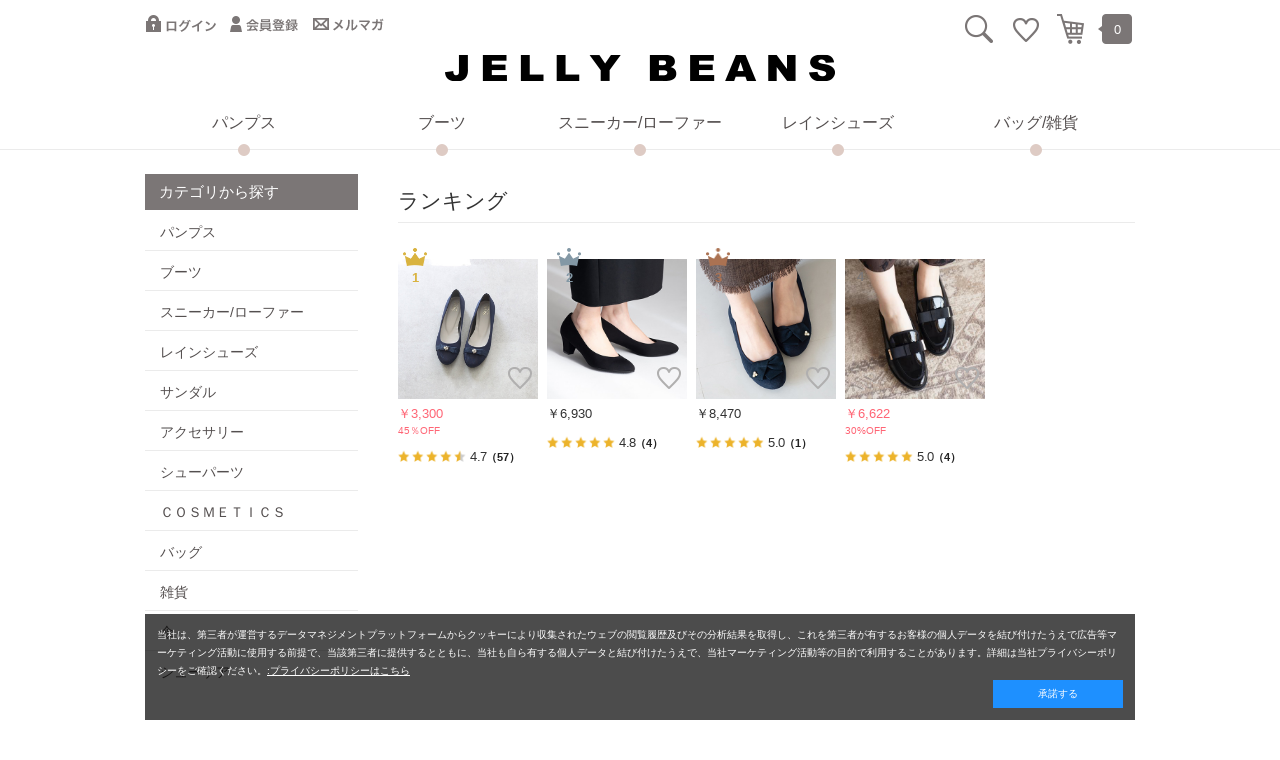

--- FILE ---
content_type: text/html; charset=shift_jis
request_url: https://www.jelly-beansshop.com/shop/e/e00000002/?s_color=&min_price=&max_price
body_size: 9190
content:
<!DOCTYPE html>
<html lang="ja">
<head>
<meta charset="Shift_JIS">
<title>ランキング | ジェリービーンズ公式通販 JELLY BEANS Online Shop
</title>
<link rel="canonical" href="https://www.jelly-beansshop.com/shop/e/e00000002/?s_color=&amp;min_price=&amp;max_price=">


<meta name="description" content="JELLY BEANSの総合ランキング | ジェリービーンズ公式通販サイトでは、オシャレが楽しくなるトレンドシューズを、ハッピープライスで展開。5,000円以上のお買い物で送料無料！">
<meta name="keywords" content="ファッション,靴,パンプス,ブーツ,サンダル,通販,販売,シューズ,レディースシューズ,ＪＥＬＬＹ　ＢＥＡＮＳ,JELLYBEANS,jellybeans,ヒール,ふわさら,レイン,style,JB,">

<!-- OGPの設定ここから -->
<meta property="og:url" content="https://www.jelly-beansshop.com/shop/default.aspx" />
<meta property="og:type" content="website" />
<meta property="og:title" content="JELLYBEANS(ジェリービーンズ)【公式通販】OnlineShop-パンプス・ブーツ・サンダルの通販サイト" />
<meta property="og:description" content="JELLYBEANS(ジェリービーンズ)公式通販サイトでは、パンプス、ブーツ、サンダル、レインシューズなどのオシャレが楽しくなるトレンドシューズを、ハッピープライスで展開。サイズ交換の配送料・手数料が無料。5,000円以上のお買い物で送料無料！" />
<meta property="og:site_name" content="JELLYBEANS(ジェリービーンズ)【公式通販】OnlineShop-パンプス・ブーツ・サンダルの通販サイト" />
<meta property="og:image" content="https://www.jelly-beansshop.com/img/usr/common/ogp_logo.jpg" />
<!-- OGPの設定ここまで -->
<!-- Twitter Card ここから -->
<meta name="twitter:card" content="summary" />
<meta name="twitter:site" content="@JELLYBEANS_com" />
<!-- Twitter Card ここまで -->

<link rel="stylesheet" type="text/css" href="/css/block_icon_image.css">
<link rel="stylesheet" href="/css/style.css?rev=20251209" media="all">
<link rel="stylesheet" href="/css/display_switch.css" />
<link rel="stylesheet" type="text/css" href="/css/cookie_policy.css" />
<link rel="shortcut icon" href="/favicon.ico">
<!-- Google Tag Manager -->
<script>(function(w,d,s,l,i){w[l]=w[l]||[];w[l].push({'gtm.start':
new Date().getTime(),event:'gtm.js'});var f=d.getElementsByTagName(s)[0],
j=d.createElement(s),dl=l!='dataLayer'?'&l='+l:'';j.async=true;j.src=
'https://www.googletagmanager.com/gtm.js?id='+i+dl;f.parentNode.insertBefore(j,f);
})(window,document,'script','dataLayer','GTM-TFJ2CLD');</script>
<!-- End Google Tag Manager -->
<script src="/lib/jquery.js"></script>
<script src="/lib/jquery-ui.js"></script>
<script src="/lib/jquery.balloon.js"></script>
<script src="/lib/goods/jquery.tile.min.js"></script>
<script src="/js/common.js"></script>
<script src="/js/search_suggest.js"></script>
<script src="/js/jquery.bxslider.js"></script>
<script src="/js/jquery.ry.js"></script>
<script src="/js/user.js?rev=20240925"></script>
<script src="/js/color_ajax.js"></script>
<script src="/js/ga_event.js"></script>
<script src="/js/analytics_cookie.js"></script>
<!--[if IE 8]>
<script src="/lib/efo/pie_ie678.js"></script>
<script src="/js/init_ie8.js"></script>
<![endif]-->

<!-- Global site tag (gtag.js) - Google Ads: 879795417 -->
<script async src="https://www.googletagmanager.com/gtag/js?id=AW-879795417"></script>
<script>
  window.dataLayer = window.dataLayer || [];
  function gtag(){dataLayer.push(arguments);}
  gtag('js', new Date());

  gtag('config', 'AW-879795417');
</script>
<!-- Global site tag (gtag.js) - Google Analytics -->
<script async src="https://www.googletagmanager.com/gtag/js?id=G-Z2Z2N42EZ1"></script>
<script>
  window.dataLayer = window.dataLayer || [];
  function gtag(){dataLayer.push(arguments);}
  gtag('js', new Date());

  gtag('config', 'G-Z2Z2N42EZ1');
</script>
<meta name="p:domain_verify" content="690ffcc7314c699da1d66ab3a8ba349c"/>
<script>
	jQuery(window).on('load', function(){
		jQuery('head').attr('prefix','og: http://ogp.me/ns#');
	})
</script>

<script type="text/javascript" src="/js/goods_ajax_cart.js"></script>
<script type="text/javascript" src="/js/goods_list_ajax_bookmark.js"></script>
<!--
<script type="text/javascript" src="/js/goods_ajax_quickview.js"></script>
-->
<link rel="stylesheet" type="text/css" href="/css/core.css">
<link rel="stylesheet" type="text/css" href="/css/skin.css">

<style>.async-hide { opacity: 0 !important} </style>
<script>(function(a,s,y,n,c,h,i,d,e){s.className+=' '+y;h.start=1*new Date;
h.end=i=function(){s.className=s.className.replace(RegExp(' ?'+y),'')};
(a[n]=a[n]||[]).hide=h;setTimeout(function(){i();h.end=null},c);h.timeout=c;
})(window,document.documentElement,'async-hide','dataLayer',4000,
{'GTM-K3HDSJB':true});</script>

<script>
  (function(i,s,o,g,r,a,m){i['GoogleAnalyticsObject']=r;i[r]=i[r]||function(){
  (i[r].q=i[r].q||[]).push(arguments)},i[r].l=1*new Date();a=s.createElement(o),
  m=s.getElementsByTagName(o)[0];a.async=1;a.src=g;m.parentNode.insertBefore(a,m)
  })(window,document,'script','//www.google-analytics.com/analytics.js','ga');

  ga('create', 'UA-22800004-1', 'auto');
  ga('require', 'displayfeatures');
  ga('require', 'linkid', 'linkid.js');
  ga('require', 'GTM-K3HDSJB');
  ga('set', 'dimension1', '00000000-0000-0000-0000-000000000000');
  ga('set', 'dimension2', setAnalytics.getCookie());
  ga('set', 'dimension3', setAnalytics.getAccessTime());
  ga('set', 'dimension4', '');
  ga('send', 'pageview');



</script>




<script src="https://lightning-recommend.io/js/main.js" id="l-recommend" charset="utf-8" data-tenant="amagasa" ></script>
<script type="application/l-recommend">
    {
        "setting": {
            "defaultLoading": "lazy",
            "display": true,
            "tracking": true
        },
        "userInfo": {
            "rank": "0"
        }
    }
</script>

</head>
<body 

		

>

<script type="text/javascript">
if (!window._rcmdjp) document.write(unescape("%3Cscript src='" + document.location.protocol + "//d.rcmd.jp/jelly-beansshop.com/item/recommend.js' type='text/javascript' charset='UTF-8'%3E%3C/script%3E"));
</script>




<div class="wrapper_">
				

	
			<!-- Google Tag Manager (noscript) -->
<noscript><iframe src="https://www.googletagmanager.com/ns.html?id=GTM-TFJ2CLD"
height="0" width="0" style="display:none;visibility:hidden"></iframe></noscript>
<!-- End Google Tag Manager (noscript) -->

	<header id="header">
    <div class="header_inner_">
        <div id="headernav">
            <ul class="customer_menu_">
                <li id="hnav_login"><a href="/shop/customer/menu.aspx">ログイン</a></li>
                <li id="hnav_entry"><a href="/shop/customer/agree.aspx">会員登録</a></li>
                <li id="hnav_mailmag"><a href="/shop/mail/mag.aspx">メルマガ</a></li>
            </ul>
            <div class="header_menu_">
                <div class="header_search_">検索</div>
                <div class="header_bookmark_"><a href="/shop/customer/bookmark.aspx">お気に入り</a></div>
                <div class="header_cart_"><a href="/shop/cart/cart.aspx">カート</a>
                    <script type="text/javascript">
	var crsirefo_jscart = "";
</script>
                    <div class="jscart_replace_">0</div>
                </div>
            </div>
        </div>
    </div>
    <!-- .header_inner_ -->
<div class="header_search_wrap_">
    <div class="header_search_inner_">
        <form name="frmSearch" method="get" action="/shop/goods/search.aspx">
            <input type="hidden" value="x" name="search">
            <input type="text" value="" onblur="if(this.value == ''){this.value=this.title}" onfocus="if(this.value == this.title){this.value=''}" size="8" tabindex="1" class="keyword_ withSuggestSearch_" name="keyword" data-suggest-submit="on" autocomplete="off" placeholder="キーワードまたは品番を入力">
            <input type="image" tabindex="1" name="image" alt="検索" class="go_" src="/img/usr/common/go.png" onclick="if(jQuery('#keyword').val() == jQuery('#keyword').attr('title')){jQuery('#keyword').val('')}">
        </form>
        <p class="to_searchdetail"><a tabindex="1" href="/shop/pages/search.aspx">詳細検索はこちら</a></p>
        <div class="close_"><img src="/img/usr/common/btn_close.png" alt="閉じる"></div>
    </div>
</div>
<!-- .header_search_wrap_    -->
    <div class="header_inner_">
        <p class="sitelogo_"><a href="/shop/default.aspx"><img alt="JELLY BEANS" src="/img/usr/common/sitelogo.png"></a></p>
        <nav id="globalnav">
            <ul>
                <li id="gnav_pumps"><a href="/shop/c/c01/">パンプス</a></li>
                <li id="gnav_boots"><a href="/shop/c/c02/">ブーツ</a></li>
                <li id="gnav_othershoes"><a href="/shop/c/c04/">スニーカー/ローファー</a></li>
                <li id="gnav_rainshoes"><a href="/shop/c/c05/">レインシューズ</a></li>
                <li id="gnav_bag"><a href="/shop/e/e00000004/">バッグ/雑貨</a></li>
            </ul>
        </nav>
    </div>
    <!-- .header_inner_ --> 
</header>
<div id="sub_header">
    <div class="sub_header_inner_">
        <p class="sitelogo_"><a href="/shop/default.aspx"><img alt="JELLY BEANS" src="/img/usr/common/sitelogo.png"></a></p>
        <nav id="sub_globalnav">
            <ul>
                <li id="sub_gnav_pumps"><a href="/shop/c/c01/">パンプス</a></li>
                <li id="sub_gnav_boots"><a href="/shop/c/c02/">ブーツ</a></li>
                <li id="sub_gnav_othershoes"><a href="/shop/c/c04/">スニーカー/ローファー</a></li>
                <li id="sub_gnav_rainshoes"><a href="/shop/c/c05/">レインシューズ</a></li>
                <li id="sub_gnav_bag"><a href="/shop/e/e00000004/">バッグ/雑貨</a></li>
            </ul>
        </nav>
        <div class="header_menu_">
            <div class="header_search_">検索</div>
            <div class="header_bookmark_"><a href="/shop/customer/bookmark.aspx">お気に入り</a></div>
            <div class="header_cart_"><a href="/shop/cart/cart.aspx">カート<span class="jscart_replace_"></span></a>
                <script type="text/javascript">
	var crsirefo_jscart = "";
</script>
                <div class="jscart_replace_">0</div>
                <script type="text/javascript" src="/js/goods_cartlist.js"></script>
            </div>
        </div>
    </div>
<div class="header_search_wrap_">
    <div class="header_search_inner_">
        <form name="frmSearch" method="get" action="/shop/goods/search.aspx">
            <input type="hidden" value="x" name="search">
            <input type="text" value="" onblur="if(this.value == ''){this.value=this.title}" onfocus="if(this.value == this.title){this.value=''}" size="8" tabindex="1" class="keyword_ withSuggestSearch_" name="keyword" data-suggest-submit="on" autocomplete="off" placeholder="キーワードまたは品番を入力">
            <input type="image" tabindex="1" name="image" alt="検索" class="go_" src="/img/usr/common/go.png" onclick="if(jQuery('#keyword').val() == jQuery('#keyword').attr('title')){jQuery('#keyword').val('')}">
        </form>
        <p class="to_searchdetail"><a tabindex="1" href="/shop/pages/search.aspx">詳細検索はこちら</a></p>
        <div class="close_"><img src="/img/usr/common/btn_close.png" alt="閉じる"></div>
    </div>
</div>
<!-- .header_search_wrap_    -->
</div>
<!-- #sub_header -->
	


	
<div class="container_">
<div class="contents_">

<div class="mainframe_">




<h1 class="event_name_">ランキング</h1>





<script type="text/javascript">
jQuery(document).ready(function() { ecUtil.tileGoodsList(); });
</script>

<div class="goods_">
<div class="StyleR_Frame_ tile_frame_">
<div class="StyleR_Line_ tile_line_">
	<ul>
		<li id="rank1">
	<div class="StyleR_Item_ tile_item_">
		<div class="icon_">
			<span class="rank_">1</span>
		</div>
		<div class="img_">
		
			
					<a class="goods_name_" href="/shop/g/g2150001401415/?s_color=&amp;min_price=&amp;max_price=" title="レーストゥバレエパンプス"><img alt="レーストゥバレエパンプス" src="/img/goods/L/215-14_nv_0224i_m.jpg" ></a>
				
		
		</div>
		
			<div class="bookmark_">
				<a href="https://www.jelly-beansshop.com/shop/customer/bookmark.aspx?goods=2150001401415&crsirefo_hidden=d18dd16eca6121aee6cf7821532f409fef6f8ab58f6c6e44e2f4ee768831112e">お気に入りに追加</a>
				<script type="text/javascript">
					var add_crsirefo = "d18dd16eca6121aee6cf7821532f409fef6f8ab58f6c6e44e2f4ee768831112e";
				</script>
			</div>
		
		<div class="desc_">
			<div class="price_">
			
				<div class="sale_price_">￥3,300 </div>
				<div class="price_pop_">45％OFF</div>
			
			</div>
		</div>
	</div>
</li><li id="rank2">
	<div class="StyleR_Item_ tile_item_">
		<div class="icon_">
			<span class="rank_">2</span>
		</div>
		<div class="img_">
		
			
					<a class="goods_name_" href="/shop/g/g2045172520115/?s_color=&amp;min_price=&amp;max_price=" title="5㎝プレーン&lt;ふわさら&gt;痛くないパンプス＜撥水加工＞"><img alt="5㎝プレーン&lt;ふわさら&gt;痛くないパンプス＜撥水加工＞" src="/img/goods/S/204-51725_mdl_02_400px.jpg" ></a>
			
		
		</div>
		
			<div class="bookmark_">
				<a href="https://www.jelly-beansshop.com/shop/customer/bookmark.aspx?goods=2045172520115&crsirefo_hidden=d18dd16eca6121aee6cf7821532f409fef6f8ab58f6c6e44e2f4ee768831112e">お気に入りに追加</a>
				<script type="text/javascript">
					var add_crsirefo = "d18dd16eca6121aee6cf7821532f409fef6f8ab58f6c6e44e2f4ee768831112e";
				</script>
			</div>
		
		<div class="desc_">
			<div class="price_">
			
				￥6,930
			
			</div>
		</div>
	</div>
</li><li id="rank3">
	<div class="StyleR_Item_ tile_item_">
		<div class="icon_">
			<span class="rank_">3</span>
		</div>
		<div class="img_">
		
			
					<a class="goods_name_" href="/shop/g/g1255131001415/?s_color=&amp;min_price=&amp;max_price=" title="2WAYターバンリボンモールドソールパンプス&lt;ふわさら&gt;＜痛くない!＞＜歩きやすい＞＜足にやさしい＞"><img alt="2WAYターバンリボンモールドソールパンプス&lt;ふわさら&gt;＜痛くない!＞＜歩きやすい＞＜足にやさしい＞" src="/img/goods/S/125-51310_mdl_03_400px.jpg" ></a>
			
		
		</div>
		
			<div class="bookmark_">
				<a href="https://www.jelly-beansshop.com/shop/customer/bookmark.aspx?goods=1255131001415&crsirefo_hidden=d18dd16eca6121aee6cf7821532f409fef6f8ab58f6c6e44e2f4ee768831112e">お気に入りに追加</a>
				<script type="text/javascript">
					var add_crsirefo = "d18dd16eca6121aee6cf7821532f409fef6f8ab58f6c6e44e2f4ee768831112e";
				</script>
			</div>
		
		<div class="desc_">
			<div class="price_">
			
				￥8,470
			
			</div>
		</div>
	</div>
</li><li id="rank4">
	<div class="StyleR_Item_ tile_item_">
		<div class="icon_">
			<span class="rank_">4</span>
		</div>
		<div class="img_">
		
			
					<a class="goods_name_" href="/shop/g/g3135100130115/?s_color=&amp;min_price=&amp;max_price=" title="【晴雨兼用】【急な雨にも安心】フラットリボンレインローファー"><img alt="【晴雨兼用】【急な雨にも安心】フラットリボンレインローファー" src="/img/goods/S/313-51001_mdl_05_400px.jpg" ></a>
			
		
		</div>
		
			<div class="bookmark_">
				<a href="https://www.jelly-beansshop.com/shop/customer/bookmark.aspx?goods=3135100130115&crsirefo_hidden=d18dd16eca6121aee6cf7821532f409fef6f8ab58f6c6e44e2f4ee768831112e">お気に入りに追加</a>
				<script type="text/javascript">
					var add_crsirefo = "d18dd16eca6121aee6cf7821532f409fef6f8ab58f6c6e44e2f4ee768831112e";
				</script>
			</div>
		
		<div class="desc_">
			<div class="price_">
			
				<div class="sale_price_">￥6,622 </div>
				<div class="price_pop_">30%OFF</div>
			
			</div>
		</div>
	</div>
</li>
	</ul>
</div>

</div>
</div>





<!-- 後で見るボタン -->
<div id="btn_item_list">
	<img src="/img/usr/common/btn_item_list.png" alt="後で見る">
	<span id="item_num"></span>
</div>
<div id="mdl_item_list">
	<span id="bg_mdl_item_list"></span>
	<div id="mdl_item_list_container">
		<span id="mdl_ttl">あとで見たい商品</span>
		<ul></ul>
		<span id="mdl_close">閉じる</span>
		<span class="mdl_txt">
		こちらの機能ではデバイスやブラウザを超えて情報は保存できません。<br>
		お手数ですが、他の端末で保存する場合はログイン後、お気に入り登録して頂きマイページからご確認ください。
		</span>
	</div>
</div>
<link rel="stylesheet" href="/css/jellybeans.css" />
<script src="/js/jellybeans.js?rev=20201020_2"></script>
<!-- //後で見るボタン -->
</div>


<div class="leftmenuframe_">
<div id="block_of_categorytree">
<div class="sidebox_" id="sidebox_category">
<h2>カテゴリから探す</h2>

<ul class="category_tree_">

  <li class="category_tree1_ haveimg_">


  <a href="/shop/c/c01/?s_color=&amp;min_price=&amp;max_price=">
  
  パンプス
  </a>

  </li>
  <li class="category_tree1_ haveimg_">


  <a href="/shop/c/c02/?s_color=&amp;min_price=&amp;max_price=">
  
  ブーツ
  </a>

  </li>
  <li class="category_tree1_ haveimg_">


  <a href="/shop/c/c04/?s_color=&amp;min_price=&amp;max_price=">
  
  スニーカー/ローファー
  </a>

  </li>
  <li class="category_tree1_ haveimg_">


  <a href="/shop/c/c05/?s_color=&amp;min_price=&amp;max_price=">
  
  レインシューズ
  </a>

  </li>
  <li class="category_tree1_ haveimg_">


  <a href="/shop/c/c03/?s_color=&amp;min_price=&amp;max_price=">
  
  サンダル
  </a>

  </li>
  <li class="category_tree1_ haveimg_">


  <a href="/shop/c/c20/?s_color=&amp;min_price=&amp;max_price=">
  
  アクセサリー
  </a>

  </li>
  <li class="category_tree1_ haveimg_">


  <a href="/shop/c/c80/?s_color=&amp;min_price=&amp;max_price=">
  
  シューパーツ
  </a>

  </li>
  <li class="category_tree1_ haveimg_">


  <a href="/shop/c/c81/?s_color=&amp;min_price=&amp;max_price=">
  
  ＣＯＳＭＥＴＩＣＳ
  </a>

  </li>
  <li class="category_tree1_ haveimg_">


  <a href="/shop/c/c93/?s_color=&amp;min_price=&amp;max_price=">
  
  バッグ
  </a>

  </li>
  <li class="category_tree1_ haveimg_">


  <a href="/shop/c/c94/?s_color=&amp;min_price=&amp;max_price=">
  
  雑貨
  </a>

  </li>
  <li class="category_tree1_ haveimg_">


  <a href="/shop/c/c96/?s_color=&amp;min_price=&amp;max_price=">
  
  傘
  </a>

  </li>
  <li class="category_tree1_ haveimg_">


  <a href="/shop/c/c91/?s_color=&amp;min_price=&amp;max_price=">
  
  シューケア
  </a>

  </li>
</ul>

</div>
</div>
<div id="block_of_filter" class="sidebox_">
	<form id="frmFilterList" name="frmFilterList" method="get" action="https://www.jelly-beansshop.com/shop/e/e00000002/">
		<input type="hidden" name="search" value="1" />
		<!---->

		

		

		

		

	</form>
</div>

<script type="text/javascript">
<!--
jQuery(document).ready(function(){
	displayFilterBox();
	getFilterBoxConditionStatus();
	displayFilterImage();
	InitSize();
	InitColor();
});

// カラーの初期設定
function InitColor(){
	var s_color = "";
	if(s_color != ""){
		var values = s_color.split(",");
		var img_div = null;
		var img_a = null;
		var img_chk = null;
		jQuery.each(values, function(){ 
			img_div = jQuery("#color_img_" + this);
			img_a = jQuery("a","#color_img_" + this);
			img_chk = img_div.find("img.filter_element_check_");

			img_a.trigger("click");
			img_chk.removeClass("disp_none_");
			img_chk.parent('a').addClass("active_");
			img_div.removeClass("check_flg_");
		});
	}
}

// サイズの初期設定
function InitSize() {
	var size = "";
	if(size != ""){
		var values = size.split(",");
		jQuery.each(values, function(){
			jQuery("#size_" + this).prop("checked", true);
			jQuery("#size_" + this).parent("label").addClass('active_');
		});
	}
}

// 絞り込み項目の上下開閉
function displayFilterBox(){
	var sPanel = jQuery('#block_of_filter');
	var Box = sPanel.children("form").find("div.Box.Accordion");
	var trigger = jQuery('h3 span.Label', Box);
	trigger.click(function(){
		var parentBox = jQuery(this).parents("div.Box.Accordion:first");
		if( parentBox.hasClass("Close") ){
			// 開動作
			parentBox.removeClass("Close");
			saveFilterBoxConditionStatus(jQuery(this).parents("div.Box").attr("id"),"open");
		} else {
			// 閉動作
			parentBox.addClass("Close");
			saveFilterBoxConditionStatus(jQuery(this).parents("div.Box").attr("id"),"");
		}
	});
}

// 絞り込み項目の上下開閉状態をクッキーに保存
function saveFilterBoxConditionStatus(key, value) {
	jQuery.cookie(key, value, { expires: 365, path: '/' });
}

// 絞り込み項目の上下開閉状態をクッキーから取得
function getFilterBoxConditionStatus() {
	for (var i=1 ; i<=13 ; i++){
		if (jQuery.cookie("div_filter" + String(i)) == "open"){
			jQuery('#div_filter' + String(i)).removeClass("Close");
		} else {
			jQuery('#div_filter' + String(i)).addClass("Close");
		}
	}
}

// 画像用サブミット処理
function submitFilterImage(filter_element, check, name, value) {
	if (jQuery(filter_element).hasClass("img_check_")) {
		// 要素を削除
		jQuery(filter_element).children("input[name=" + name + "]").remove();
		jQuery(filter_element).removeClass("img_check_");
	}
	else {
		// 要素を追加
		var element = "";
		element = document.createElement('input');
		element.setAttribute('type', 'hidden');
		element.setAttribute('name', name);
		element.setAttribute('value', value);
		jQuery(filter_element).append(element);
		jQuery(filter_element).addClass("img_check_");
	}
}

// 絞り込み要素(画像)のクリック、ホバー処理
function displayFilterImage(){
	jQuery(document).ready(function() {
		jQuery('[class^=filter_image_]').each(function() {
			var filterElementCheck = jQuery(this).find("img.filter_element_check_");
			jQuery(this).click(function() {
				jQuery(this).removeClass("hover_flg_");

				if (jQuery(this).hasClass("check_flg_")) {
					filterElementCheck.removeClass("disp_none_");
					filterElementCheck.parent('a').addClass("active_");
					jQuery(this).removeClass("check_flg_");
				}
				else {
					filterElementCheck.addClass("disp_none_");
					filterElementCheck.parent('a').removeClass("active_");
					jQuery(this).addClass("check_flg_");
				}
			});
			
			if (jQuery(this).hasClass("check_flg_")) {
				jQuery(this).hover(function() {
					filterElementCheck.removeClass("disp_none_");
				},function() {
					if (jQuery(this).hasClass("hover_flg_")) {
						filterElementCheck.addClass("disp_none_");
					}
				});
			}

//			//チェックが入っていたら背景色を付ける(user.jsから移植)
//			if(jQuery(this).find('input[type="checkbox"]').prop("checked")) {
//				jQuery(this).children('a').addClass('active_');
//			}
//			//チェックが入ったら背景色を付ける(user.jsから移植)	
//			jQuery('input[type="checkbox"]').change(
//				function () {
//					jQuery('input[type="checkbox"]').parent("label").removeClass('active_');
//					jQuery('input:checked').parent("label").addClass('active_');
//				}
//			).change();	
		});
	});
}

//input装飾
jQuery('div.AccordionContents label').each(function() {
	//チェックが入っていたらクラスを追加
	if(jQuery(this).children('input[type="checkbox"]').prop("checked")) {
		jQuery(this).addClass('active_');
	}
	//チェックが入ったらクラスを追加	
//	jQuery('input[type="checkbox"]').change(
//		function () {
//			jQuery('input[type="checkbox"]').parent("label").removeClass('active_');
//			jQuery('input:checked').parent("label").addClass('active_');
//		}
//	).change();		
}); 
//チェックが入ったらクラスを追加	
jQuery('div.AccordionContents label input[type="checkbox"]').change(
	function () {
		jQuery('input[type="checkbox"]').parent("label").removeClass('active_');
		jQuery('input:checked').parent("label").addClass('active_');
	}
).change();		
// -->
</script>



</div>


</div>
<div class="rightmenuframe_">
<div id="block_of_itemhistory">
<div id="sidebox_itemhistory">
<h2>最近チェックしたアイテム</h2>
<div id="itemHistory">
<div id="itemHistoryDetail">
  <div id="goods_history_list">読み込み中、自動で画面が切り替わりますので、しばらくお待ち下さい。</div>
</div>
<!--
<div id="historyCaution" class="disp_block_">
<span id="messNothing" class="disp_none_">最近見た商品がありません。</span>
<span id="messRedraw" class="disp_none_">履歴を残す場合は、"履歴を残す"をクリックしてください。</span>
</div>
-->
<div id="itemHistoryButton">
</div>

<script type="text/javascript" src="/lib/jquery.cookie.js"></script>
<input type="hidden" id="js_leave_History" value="0" />
<input type="hidden" id="js_pageid" value="event" />
<script type="text/javascript" src="/js/goods_history.js"></script>
<script type="text/javascript" src="/js/goods_ajax_history.js"></script>

</div>
</div>
</div>


</div>
</div>




	<div id="footer">
		<div class="footer_inner_">
			<p id="footer_pagetop"><a href="#header"><img alt="ページのトップに戻る" src="/img/usr/common/pagetop.png"></a></p>
			
			
							<nav id="footerguide">
			<ul>
				<li><a href="/shop/pages/guide.aspx">ご利用ガイド</a></li>
				<li><a href="/shop/pages/faq.aspx">よくあるご質問</a></li>
				<li><a href="/shop/pages/howto_choose.aspx">靴の選び方</a></li>
				<li><a href="/shop/pages/care.aspx">お手入れ方法</a></li>
				<li><a href="/shop/pages/shoplist_foreign.aspx">店舗一覧</a></li>
			</ul>
		</nav>
	<div id="footermenu">
		<!-- <div id="footerlogo">
			<ul>
				<li id="footerlogo_jelly_beans"><a href="/shop/e/e00000160/">JELLY BEANS</a></li>
				<li id="footerlogo_style"><a href="/shop/e/e00000161/">Style JELLY BEANS</a></li>
				<li id="footerlogo_jblapetite"><a href="/shop/e/e00000241/">JB La petite</a></li>
				<li id="footerlogo_jbakino"><a href="/shop/e/e00000252/">JB AKINO</a></li>
				<li id="footerlogo_eclil"><a href="/shop/e/e00000111/">eclil</a></li>
				<li id="footerlogo_san_chic_tokio"><a href="/shop/goods/search.aspx?keyword=&category=&filtercode3=&min_price=&max_price=&brand=000011&search=1">San chic TOKIO</a></li>
				<li id="footerlogo_ginette"><a href="/shop/goods/search.aspx?keyword=&category=&filtercode3=&min_price=&max_price=&brand=000005&search=1">GINETTE</a></li>
			</ul>
		</div> -->
		<div id="footersns">
			<ul>
				<li id="footersns_line"><a href="https://line.me/R/ti/p/%40crx0291v" target="_blank">LINE</a></li>
				<li id="footersns_instagram"><a href="https://www.instagram.com/jellybeans_shoes/" target="_blank">Instagram</a></li>
				<li id="footersns_threads"><a href="https://www.threads.net/@jellybeans_shoes" target="_blank">Threads</a></li>
				<li id="footersns_facebook"><a href="https://www.facebook.com/jelly.beans.official" target="_blank">Facebook</a></li>
				<li id="footersns_twitter"><a href="https://twitter.com/JELLYBEANS_com" target="_blank">X</a></li>
			</ul>
		</div>
	</div>

<div class="overseas_banner_">
<a href="https://www.jelly-beansshop.com/tenso_com/cn.html?bn_code=jelly-beansshop-com" target="_blank"><img src="//www2.tenso.com/ext/banner.php?f=ipb_jellybeans_cn.jpg&amp;p=tw" alt="海外発送/国際配送サービスの転送コム"></a>
<a href="https://www.jelly-beansshop.com/tenso_com/en.html?bn_code=jelly-beansshop-com" target="_blank"><img src="//www2.tenso.com/ext/banner.php?f=ipb_jellybeans_en.jpg&amp;p=tw" alt="海外発送/国際配送サービスの転送コム"></a>
</div>
	<ul id="footernav">
		<li><a href="https://www.jelly-beans-group.co.jp/" target="_blank">会社概要</a></li>
		<li><a href="/shop/pages/terms.aspx">ご利用規約</a></li>
		<li><a href="/shop/pages/privacypolicy.aspx">プライバシーポリシー</a></li>
		<li><a href="/shop/pages/law.aspx">特定商取引法に基づく表示</a></li>
		<li><a href="/shop/pages/contactguide.aspx">お問い合わせ</a></li>
		<li><a href="https://www.jelly-beans-group.co.jp/recruit/" target="_blank">求人サイト</a></li>
		</ul>
	<p id="copyright">&copy;  2025JELLY BEANS GROUP Co., Ltd.</p>
<script>
    window.onload = function(){
        const loadscript = document.createElement('script');
        loadscript.src = '/js/enhanced_ecommerce_fb.js?R2';
        document.getElementsByTagName('head')[0].appendChild(loadscript);
    }
</script>
			
			
		</div>
	</div>
</div>
<!-- Facebook Pixel Code -->
<script>
  !function(f,b,e,v,n,t,s)
  {if(f.fbq)return;n=f.fbq=function(){n.callMethod?
  n.callMethod.apply(n,arguments):n.queue.push(arguments)};
  if(!f._fbq)f._fbq=n;n.push=n;n.loaded=!0;n.version='2.0';
  n.queue=[];t=b.createElement(e);t.async=!0;
  t.src=v;s=b.getElementsByTagName(e)[0];
  s.parentNode.insertBefore(t,s)}(window, document,'script',
  'https://connect.facebook.net/en_US/fbevents.js');
  fbq('init', '198465847154591');
  fbq('track', 'PageView');
</script>
<noscript><img height="1" width="1" style="display:none"
  src="https://www.facebook.com/tr?id=198465847154591&ev=PageView&noscript=1"
/></noscript>
<!-- End Facebook Pixel Code -->

<!-- User Heat Tag -->
<script type="text/javascript">
(function(add, cla){window['UserHeatTag']=cla;window[cla]=window[cla]||function(){(window[cla].q=window[cla].q||[]).push(arguments)},window[cla].l=1*new Date();var ul=document.createElement('script');var tag = document.getElementsByTagName('script')[0];ul.async=1;ul.src=add;tag.parentNode.insertBefore(ul,tag);})('//uh.nakanohito.jp/uhj2/uh.js', '_uhtracker');_uhtracker({id:'uhtBatXK6E'});
</script>
<!-- End User Heat Tag -->


<script type='text/javascript'>
  (function() {
    var s = document.createElement('script');
    s.type = 'text/javascript';
    s.async = true;
    s.src = "https://bvr.ast.snva.jp/beaver.js?serial=1caa5f3f-785e-4440-b8ad-41e336654748&reco_k=FeXgfqcQVxglf&reco_sna_host=r3.snva.jp&reco_compatible=true";
    var x = document.getElementsByTagName('script')[0];
    window.recoConstructer = function (data) {
      window._sna_dam = window._sna_dam || [];
      if (window.__snahost != null) {
        window._sna_dam.push(['reco:snaHost', window.__snahost]);
      }
      window._sna_dam.push(["reco:recoConstructerArgs", data]);
    };
    window.apiSetCtr = function (item_code, tmpl, link, k) {
      if (window.__snahost != null) {
        window._sna_dam.push(['reco:snaHost', window.__snahost]);
      }
      window._sna_dam.push(["reco:apiSetCtrArgs", {
        itemCode: item_code,
        tmpl: tmpl,
        link: link.href
      }]);
    };
    x.parentNode.insertBefore(s, x);
  })();
  var _sna_dam = _sna_dam || [];
</script>


<!--fspark -->
<script type="text/javascript" src="https://fspark-ap.com/tag/T3eLpKjJ9SpY170FS.js"></script>
<!-- fspark tag  END-->


<!-- ReviCo Tag Start -->
<div id="revico-review-tagmanager" class="revico-tagmanager" data-revico-tenantid="3e13189c-3d1a-467d-9e30-b5d0aebf1e26" data-revico-tagmanager-code="PC-ReviCo"></div>
<script type="text/javascript" src="https://show.revico.jp/providejs/tagmanager.js" defer></script>
<!-- ReviCo Tag End -->

<!-- MessagingService -->
<script>
    window.__msgsvc = window.__msgsvc || {};
    __msgsvc.hostname = 'masvc-prod-function-outside-accesslog.azurewebsites.net';
    __msgsvc.tid = 'amagasa';
    __msgsvc.gid = '00000000-0000-0000-0000-000000000000';
    __msgsvc.sid = '';
</script>
<!-- End MessagingService -->
<!-- MessagingService -->
<script src="//masvcuploadprodstorage.blob.core.windows.net/content/msgsvc.js" charset="UTF-8"></script>
<!-- End MessagingService -->
  
<script>
var trackingcode_dmp = 'G-Z2Z2N42EZ1';
var guid = '00000000-0000-0000-0000-000000000000';

if (guid != '00000000-0000-0000-0000-000000000000'){
　gtag('config', 'G-Z2Z2N42EZ1', {
  　'user_id': '00000000-0000-0000-0000-000000000000'
　});
　gtag('event', '【GA4】DMPイベント', {
　　'会員GUID': guid,
　　'send_to': trackingcode_dmp
　});}
</script>

<script>
(function(){
var uqid = "6f0d4d84dec27e8e";
var gid  = "2764";
var a=document.createElement("script");
a.dataset.uqid=uqid;a.dataset.gid=gid;a.id="afadfpc-6f0d4d84dec27e8egid2764-"+Date.now();
a.src="//ad.presco.asia/fpc/cookie_js.php?scriptId="+encodeURIComponent(a.id);
document.head.appendChild(a);
})();
</script>


<div id="cookieBox" style="display: none;">
	<div class="block-cookie-consent buysmartjapan-offset-element">
		<div class="block-cookie-consent--text">
	当社は、第三者が運営するデータマネジメントプラットフォームからクッキーにより収集されたウェブの閲覧履歴及びその分析結果を取得し、これを第三者が有するお客様の個人データを結び付けたうえで広告等マーケティング活動に使用する前提で、当該第三者に提供するとともに、当社も自ら有する個人データと結び付けたうえで、当社マーケティング活動等の目的で利用することがあります。詳細は当社プライバシーポリシーをご確認ください。<a href="https://www.jelly-beans-group.co.jp/privacypolicy/"target="_blank"rel="noopener noreferrer">:プライバシーポリシーはこちら</a></div>
		<div id="consentButton" class="block-cookie-consent--btn">承諾する</div>
	</div>
</div>
<script src="/lib/jquery.cookie.js"></script>
<script src="/js/cookie_policy.js?rev20220928"></script>

</body>
</html>



--- FILE ---
content_type: text/css
request_url: https://www.jelly-beansshop.com/css/etc.css?rev=20210422
body_size: 2417
content:
@charset "Shift_JIS";

/* --------------------------------------------------------------------
	カート画面
-------------------------------------------------------------------- */
div.cartlist_ {
}
div.order_flow_ {
	padding: 16px 0 35px;
	overflow: hidden;
}
div.order_flow_ h1 {
	float: left;
	font-size: 21px;
	line-height: 1.0;
	padding: 22px 0 0;
}
div.order_flow_ .img_ {
	float: right;
}
table.cartlist_ {
	border: 0;
	width: 990px;
	margin-bottom: 20px;
}
table.cartlist_ th {
	font-weight: normal;
	text-align: center;
	padding: 5px 0 6px;
	background-color: #eae5de;
	border: 0;
}
table.cartlist_ td {
	padding: 10px 0;
	border-bottom: 1px solid #ebebeb;
}
table.cartlist_ td.img_ {
	width:100px;
}
table.cartlist_ td.img_ a {
	display: block;
	position: relative;
}
table.cartlist_ td.img_ img {
	width:100px;
}
table.cartlist_ td.img_ .icon1_ {
	position: absolute;
	left: 0;
	top: 0;
	width: 50px;
	height: 50px;
}
table.cartlist_ td.img_ .icon1_ img {
	width: 100%;
}
table.cartlist_ td.name_ {
	padding-left: 18px;
}
table.cartlist_ td.size_ {
	width: 132px;
	text-align: center;
}
table.cartlist_ td.color_ {
	width: 126px;
	text-align: center;
}
table.cartlist_ td.qty_ {
	width: 152px;
	white-space:nowrap;
	text-align: center;
}
table.cartlist_ td.money_ {
	width: 130px;
	white-space:nowrap;
	text-align: center;
}
table.cartlist_ td.money_ span.price_ {
	font-weight:normal;
}
table.cartlist_ td.button_ {
	text-align: center;
	width: 107px;
}
table.cartlist_ td.total_ {
	text-align:right;
}
table.cartlist_ .qty_ input {
	height:18px;
	padding:0;
	line-height:18px;
	text-align:center;
	font-size: 14px;
}
table.cartlist_ .qty_ img {
	width: 20px;
	height: 18px;
}

table.cartlist_ tr.total_line_ td.money_ span.price_ {
	color:#ff0000;
	font-size:20px;
	font-weight:bold;
}
table.cartlist_ td.promotion_ {
	text-align: center;
	padding: 0px 0px 10px 0px;
}

table.cartlist_ div.promotionmsg_ {
	width: 200px;
	margin-right: 20px;
	margin-top: 10px;
    display:inline-table;
}

table.cartlist_ div.promotionmsg_box_ {
	padding: 5px;
	text-align: left;
	border: 1px solid #f60;  
	border-radius: 5px;
    -webkit-border-radius: 5px;
    -moz-border-radius: 5px;
}

table.cartlist_ span.promotionmsg_title_ {
	font-size:12px;
	display:block;
	background: url(../img/usr/common/h2_arrow.png) left top no-repeat;
	padding-left:18px;
}


table.cartlist_ span.promotionmsg_title_ .hilight_{
	color:#ff6600;
	font-size:14px;
	font-weight:bold;
}

table.cartlist_ div.promotionshortmsg_ {
	width: 200px;
	margin-right: 20px;
	margin-top: 10px;
    display:inline-table;
}

table.cartlist_ div.promotionshortmsg_box_ {
	padding: 5px;
	text-align: left;
	border: 1px solid #ccc;
	border-radius: 5px;
    -webkit-border-radius: 5px;
    -moz-border-radius: 5px;
}

table.cartlist_ span.promotionshortmsg_title_ {
	font-size:12px;
	display:block;
	background: url(../img/sys/kiken.gif) left top no-repeat;
	padding-left:25px;
}

table.cartlist_ span.promotionshortmsg_title_ .hilight_{
	color:#ff6600;
	font-size:14px;
	font-weight:bold;
}
table.cartlist_ span.short_price_ {
	color:#ff0000;
	font-size:14px;
	font-weight:bold;
}
input.calc_ {
	width:0px;
	height:0px;
}
div.cart_submit_ {
	width: 100%;
	margin:20px auto 80px;
	overflow:hidden;
}
div.cart_submit_ div.back_ {
	width: 200px;
	height: 46px;
	float:left;
}
div.cart_submit_ div.next_ {
	width:360px;
	float:right;
}
div.cart_submit_ div.next_ p.note_ {
	margin:10px 0;
	text-align:center;
}
div.cart_submit_ div.order_btn_ {
	margin-bottom:20px;
}
div.cart_submit_ div.gift_btn_ {
}


#order_service {
	width:100%;
	overflow:hidden;
}
#order_service ul {
	width:105%;
	overflow:hidden;
}
#order_service ul li {
	width:225px;
	margin:0 20px 0 0;
	float:left;
}
#order_service ul li div.img_ {
	margin-bottom:10px;
}

#block_of_recommend {
	margin:20px 0;
}
#block_of_recommend div.StyleI_Item_ div.icon_,
#block_of_recommend div.StyleI_Item_ div.icon_ img{
  display: none;
}
#sidebox_itemhistory h2,
.reco_ .title_,
#block_of_recommend h2.ttl_recommend_ {
	clear: both!important;
	font-weight: bold;
	font-size: 17px;
	line-height: 1.3;
	border-top: 1px solid #ebebeb;
	padding: 28px 0 17px;
	text-align : center;
}

#block_of_history {
	margin:20px 0;
}
#block_of_history h2.ttl_history_ {
	width: 100%;
	height: 70px;
	background-image: url(../img/usr/common/title_itemHistory.png);
	background-position: center top;
	background-repeat: no-repeat;
	text-indent: -9999px;
	margin-bottom: 15px;
	/*clear: both!important;*/
	/*font-size: 16px;*/
	/*line-height: 1.3;*/
	/*border-top: 1px solid #ebebeb;*/
	/*padding: 28px 0 17px;*/
}

div.cartinfo_ {
	margin:0 10px 10px;
	text-align: center;
	font-size:12px;
}
div.cartinfo_ span.price_ {
	padding:0 2px;
	font-size: 14px;
	font-weight:bold;
	color:#ff0000;
}
div.cartinfo_ span.free_ {
	padding:0 2px;
	font-size: 14px;
	font-weight:bold;
	color:#ff6600;
}
/**/
div.cartlist_ .recount_btn_ {
	text-align: right;
	margin-bottom: 10px;
}
/**/
div.cartlist_ .money_total_ {
	overflow: hidden;
	margin-bottom: 11px;
}
div.cartlist_ .money_total_ .total_inner_ {
	float: right;
	padding: 17px 20px;
	background-color: #eae5de;
}
div.cartlist_ .money_total_ table.total_list_ {
}
div.cartlist_ .money_total_ table.total_list_ th,
div.cartlist_ .money_total_ table.total_list_ td {
	padding: 4px 0 3px;
}
div.cartlist_ .money_total_ table.total_list_ th {
	width: 140px;
}
div.cartlist_ .money_total_ table.total_list_ td  {
	width: 180px;
	text-align: right;
}
div.cartlist_ .money_total_ table.total_list_ th.total_,
div.cartlist_ .money_total_ table.total_list_ td.total_ {
	color: #ff6575;
	font-size: 18px;
	line-height: 1.16;
	padding: 14px 0 5px;
}

div.cartlist_ .money_total_ .postage_comment_ {
	clear: both;
	float: right;
	color: #ff6575;
	width: 360px;
	text-align: center;
	margin-top: 9px;
}
div.cartlist_ .money_total_ .additem_comment_ {
	clear: both;
	float: right;
	width: 360px;
	text-align: center;
	margin-top: 9px;
}
div.cartlist_ .money_total_ .additem_comment_ span {
	color: #ff6575;
}
/**/
div.cartlist_ .promotion_ {
	overflow: hidden;
}
div.cartlist_ .promotion_ .tile_frame_ {
	float: right;
	width: 360px;
	text-align: center;
}
div.cartlist_ .promotion_ .tile_frame_ .hilight_ {
	color: #ff6575;
}
/* --------------------------------------------------------------------
	メールニュース
-------------------------------------------------------------------- */
div.mail_ {
}
div.mail_ .agreebody_ {
	margin: 10px 0 20px 0;
	width: 100%;
}
div.mail_ table {
	width: 100%;
}
div.mail_ table th {
	width: 25%;
}
div.mail_ div.mailnewstitle_ {
}

/* --------------------------------------------------------------------
	トピックス
-------------------------------------------------------------------- */
/* トピック詳細 */
div.topic_ {
}
h2.topic_title_ {
	font-size: 16px;
	line-height: 1.3;
	border-top: 1px solid #ebebeb;
	padding: 28px 0 17px;
}
div.topic_ div.comment_ {
}
div.topic_ div.contents_ {
}
/* トピック一覧 */
div.topiclist_ {
	padding: 20px 0;
	background-image: url(../img/usr/common/topiclist_bg_top_left.png), url(../img/usr/common/topiclist_bg_top_right.png), url(../img/usr/common/topiclist_bg_right_btm.png), url(../img/usr/common/topiclist_bg_btm_left.png), url(../img/usr/common/topiclist_bg_top.png), url(../img/usr/common/topiclist_bg_right.png), url(../img/usr/common/topiclist_bg_btm.png), url(../img/usr/common/topiclist_bg_left.png);
	background-position: left top, right top, right bottom, left bottom, left top, right top, left bottom, left top;
	background-repeat: no-repeat, no-repeat, no-repeat, no-repeat, repeat-x, repeat-y, repeat-x, repeat-y;
}
div.topiclist_ .topiclist_head_ {
}
div.topiclist_ .topiclist_head_ h2 {
	width: 100%;
	height: 67px;
	background-image: url(../img/usr/common/ttl_news.png);
	background-position: center center;
	background-repeat: no-repeat;
	text-indent: -9999px;
}
div.topiclist_ .topiclist_head_ .rss_ {
	float: right;
	display: inline;
	text-align: right;
}
div.topiclist_ .topiclist_body_ {
	padding: 20px 50px 40px;
}
div.topiclist_ .topiclist_body_ ul.topicline_ {
	padding-bottom: 25px;
}
div.topiclist_ ul.topicline_ li {
	margin-bottom: 18px;
	overflow: hidden;
}
div.topiclist_ ul.topicline_ li a {
	display:block;
	line-height: 1.7;
	overflow: hidden;
}
div.topiclist_ ul.topicline_ li span.day_,
div.topiclist_ ul.topicline_ li span.txt_ {
	float: left;
	display: block;
}
div.topiclist_ ul.topicline_ li span.day_ {
	width: 130px;
}
div.topiclist_ ul.topicline_ li span.txt_ {
	width: 505px;
}
div.topiclist_ ul.topicline_ li a:hover span.txt_ {
	text-decoration: underline;
}
div.topiclist_ ul.topicline_ li span.txt_ img {
	vertical-align: top;
}
div.topiclist_ ul.topicline_ li.img_ {
	padding: 5px 0;
	background: none;
}
div.topiclist_ .moretext_ {
	width: 568px;
	margin: 0 auto;
	border: 1px solid #7b7676;
}
div.topiclist_ .moretext_ a {
	display: block;
	font-size: 13px;
	line-height: 1.8;
	text-align: center;
	padding: 1px 0;
}
div.topiclist_ .moretext_:hover {
	background-color: #7b7676;
	border: 1px solid #7b7676;
}
div.topiclist_ .moretext_ a:hover {
	color: #ffffff;
	text-decoration: none;
}

/* トピック詳細一覧 */
div.topicdetaillist_ {
	margin: 0 0 30px 0;
}
div.topicdetaillist_ ul.topicline_ li {
	background-image: url(../img/usr/common/ico_arrow01.png);
	background-position: left center;
	background-repeat: no-repeat;
	margin-bottom: 18px;
	padding-left: 15px;
}
div.topicdetaillist_ ul.topicline_ li.img_ {
	padding: 5px 0;
	background: none;
}
#toppage div.topiclist_ {
	width: 990px;
	margin: 0 auto;
}
#toppage .topiclist_ .topiclist_body_ {
	padding: 29px 100px 63px;
}
#toppage .topiclist_ ul.topicline_ li span.day_ {
	width: 145px;
}
#toppage .topiclist_ ul.topicline_ li span.txt_ {
	width: 630px;
}
/* --------------------------------------------------------------------
	アンケート
-------------------------------------------------------------------- */
/* 入力画面 */
div.questionnaire_ {
}
div.questionnaire_box_ {
	padding-bottom: 40px;
	/*margin-bottom: 20px;*/
	/*padding-bottom: 20px;*/
	/*border-bottom: 1px dotted #CCC;*/
}
div.questionnaire_box_ div.desc_ {
/*	margin-bottom: 10px;
	padding: 0 0 10px 10px;
	border-bottom: 1px dotted #CCC;*/
	font-size: 12px;
	line-height: 1.75;
	margin-bottom: 5px;
}
div.questionnaire_box_ table {
	width: 100%;
}
div.questionnaire_box_ table.formdetail_ th {
	width: 16em;
}
div.questionnaire_box_ div.questionnaire_box_content_ {
	padding: 0 10px;
}
/**/

/* 確認画面 */
table.questionnaire_confirm_ {
	width: 100%;
}
table.questionnaire_confirm_ th {
	width: 16em;
}
/**/

/* --------------------------------------------------------------------
	追加認証
-------------------------------------------------------------------- */
input.certify_ {
	width:0px;
	height:0px;
}

div.certify_escape_ {
	text-align:center;
}
div.certify_escape_ a {
	text-decoration:underline;
}

/**/

/* --------------------------------------------------------------------
	Amazonペイメント
-------------------------------------------------------------------- */
#LoginWithAmazonButton {
	text-align: center;
}

#AmazonPayButton {
	text-align: center;
	float: none;
	padding: 0;
	/*text-align: right;*/
}

#addressBookWidgetDiv {
	width: 600px;
	height: 270px;
        padding: 5px 0;
}

#walletWidgetDiv {
	width: 600px;
	height: 270px;
        padding: 5px 0;
}

div.amazon_pay_button_method_ {
	padding-top: 18px;
}

div.login_with_amazon_button_method_ {
	padding-bottom: 10px;
}

div.amazon_address_area_ {
        width: 800px;
        margin: 0 auto;
}

div.amazon_wallet_area_ {
    clear: both;
        width: 600px;
        margin: 0 auto;
}

/* --------------------------------------------------------------------
	入荷案内メール申し込み
-------------------------------------------------------------------- */
div.mail_.col1_ .stock_info_ {
	margin: 0 0 20px;
}
div.mail_.col1_ .stock_info_ p {
	font-size: 12px;
	line-height: 1.6;
}


--- FILE ---
content_type: text/css
request_url: https://www.jelly-beansshop.com/css/jellybeans.css
body_size: 978
content:
#btn_item_list {
  position: fixed;
  right: 3%;
  bottom: 142px;
  z-index: 100;
  width: 90px;
  height: 90px;
  box-sizing: border-box;
  cursor: pointer;
  opacity: 0;
  pointer-events: none;
  transition: .3s;
}
#btn_item_list.active {
  opacity: 1;
  pointer-events: auto;
}
#btn_item_list img {
  display: block;
  width: 100%;
  box-sizing: border-box;
}
#btn_item_list #item_num {
  display: flex;
  justify-content: center;
  align-items: center;
  position: absolute;
  top: -7px;
  right: -8px;
  min-width: 28px;
  min-height: 28px;
  border-radius: 50%;
  border: 2px solid #7a7675;
  /*background-color: #7a7675;*/
  background-color: #fff;
  font-size: 14px;
  line-height: 28px;
  /*color: #fff;*/
  color: #7a7675;
}
#btn_item_list:hover {
  opacity: .7;
}
#mdl_item_list {
  display: flex;
  justify-content: center;
  align-items: center;
  position: fixed;
  top: 0;
  right: 0;
  bottom: 0;
  left: 0;
  z-index: 400;
  opacity: 0;
  pointer-events: none;
}
#mdl_item_list.active {
  opacity: 1;
  pointer-events: auto;
}
#bg_mdl_item_list {
  display: block;
  position: absolute;
  top: 0;
  right: 0;
  bottom: 0;
  left: 0;
  z-index: 1;
  background-color: rgba(0, 0, 0, 0.5);
}
#mdl_item_list_container {
  position: relative;
  z-index: 500;
  width: 890px;
  padding: 30px 65px;
  background-color: #fff;
}
#mdl_item_list_container {
  box-sizing: border-box;
}
#mdl_item_list_container * {
  box-sizing: border-box;
}
#mdl_item_list_container #mdl_ttl {
  display: block;
  margin-bottom: 20px;
  padding-bottom: 5px;
  font-size: 18px;
  text-align: left;
  border-bottom: 1px solid #eee;
}
#mdl_item_list_container img {
  display: block;
  width: auto;
  height: auto;
  max-width: 230px;
  max-height: 230px;
}
#mdl_item_list_container ul {
  display: flex;
  flex-wrap: wrap;
  margin-bottom: 25px;
  padding-bottom: 25px;
}
#mdl_item_list_container ul.scroll {
  height: 500px;
  overflow-y: scroll;
}
#mdl_item_list_container ul::-webkit-scrollbar {
  width: 10px;
}
#mdl_item_list_container ul::-webkit-scrollbar-track {
  background: #fff;
  border-left: solid 1px transparent;
}
#mdl_item_list_container ul::-webkit-scrollbar-thumb {
  background: #ccc;
  border-radius: 10px;
  box-shadow: inset 0 0 0 2px #fff;
}
#mdl_item_list_container li {
  flex: none;
  width: 230px;
  text-align: left;
}
#mdl_item_list_container li a {
  display: block;
  transition: .3s;
}
#mdl_item_list_container li a:hover {
  text-decoration: none;
  opacity: .7;
}
#mdl_item_list_container .mdl_item_name {
  display: block;
  margin-top: 10px;
  font-size: 12px;
}
#mdl_item_list_container .mdl_item_price {
  display: block;
  margin-bottom: 5px;
  font-size: 15px;
  color: #000;
}
#mdl_item_list_container .mdl_item_price .sale_price_,
#mdl_item_list_container .mdl_item_price .price_pop_ {
  color: #ff6575;
}
#mdl_item_list_container .mdl_item_delete {
  display: inline-block;
  padding: 2px 10px;
  background-color: #7b7776;
  font-size: 11px;
  color: #fff;
  letter-spacing: 1px;
  cursor: pointer;
  transition: .3s;
}
#mdl_item_list_container .mdl_item_delete span {
  display: inline-block;
  margin-right: 5px;
  font-size: 13px;
}
#mdl_item_list_container .mdl_item_delete:hover {
  opacity: .7;
}
#mdl_item_list_container li:nth-child(3n+2),
#mdl_item_list_container li:nth-child(3n+3) {
  margin-left: 30px;
}
#mdl_item_list_container li:nth-child(n+4) {
  margin-top: 30px;
}
#mdl_item_list_container #mdl_close {
  display: inline-block;
  padding: 3px 30px;
  border: 1px solid #7a7675;
  border-radius: 5px;
  cursor: pointer;
  transition: .3s;
}
#mdl_item_list_container #mdl_close:hover {
  background-color: #7a7675;
  color: #fff;
}
.goods_ .bookmark_ {
  display: block;
  width: 24px;
  height: 22px;
  background-image: url(/img/usr/common/ico_bookmark_off.png);
  background-position: center center;
  background-repeat: no-repeat;
  cursor: pointer;
}
.goods_ .bookmark_ a {
  display: none !important;
  pointer-events: none;
}
.goods_ .bookmark_:hover {
  background-image: url(/img/usr/common/ico_bookmark_on.png);
}
.goods_ .bookmark_.active {
  background-image: url(/img/usr/common/ico_bookmark_on.png);
}
.goodsproductdetail_ .img_L_ .bookmark_ {
  display: inline-block;
  position: absolute;
  right: 0;
  bottom: 0;
  width: 24px;
  height: 22px;
  background-image: url(/img/usr/common/ico_bookmark_off.png);
  background-position: center center;
  background-repeat: no-repeat;
  cursor: pointer;
}
.goodsproductdetail_ .img_L_ .bookmark_ a {
  display: none !important;
  pointer-events: none;
}
.goodsproductdetail_ .img_L_ .bookmark_:hover {
  background-image: url(/img/usr/common/ico_bookmark_on.png);
}
.goodsproductdetail_ .img_L_ .bookmark_.active {
  background-image: url(/img/usr/common/ico_bookmark_on.png);
}
.mdl_txt {
  display: block;
  margin-top: 20px;
  font-size: 12px;
  text-align: left;
}


--- FILE ---
content_type: application/javascript
request_url: https://www.jelly-beansshop.com/js/cookie_policy.js?rev20220928
body_size: 363
content:
var ecblib = ecblib || {};
ecblib.cookie_policy = ecblib.cookie_policy || {};

(function () {
    var _cookie_policy = ecblib.cookie_policy;
    
    jQuery.noConflict();
    jQuery("#consentButton").click(function () {
        jQuery("#cookieBox").hide();
        jQuery.cookie("cookieconsent", "1", {
            expires: 365,
            path: "/",
            secure: true
        });
    });
    if (jQuery.cookie("cookieconsent") != "1") {
        jQuery("#cookieBox").show();
    }
}());

--- FILE ---
content_type: application/javascript
request_url: https://www.jelly-beansshop.com/js/jellybeans.js?rev=20201020_2
body_size: 1673
content:
// ** modal **
// start
jQuery(function(){
	jQuery('#mdl_item_list').hide();
	jQuery('#mdl_item_list').css('opacity','1');

	let param = location.search;
	let location_href_before = location.href;
	

	// 後で見るボタン
	// if(jQuery('.goodsproductdetail_ .img_L_').length){
	// 	jQuery('.goodsproductdetail_ .img_L_').append('<div class="bookmark_"></div>');
	// }

	// count
	let count_list = 0;
	let func_listCount = function(){
		count_list++;
		if(3 < count_list){
			jQuery('#mdl_item_list_container ul').addClass('scroll');
		} else {
			jQuery('#mdl_item_list_container ul').removeClass('scroll');
		}
	}
	jQuery('#mdl_item_list_container ul li').each(func_listCount);


	let func_modalDisplay = function(){
		count_list = 0;
		jQuery('#mdl_item_list_container ul li').each(func_listCount);
		if(0 < count_list){
			jQuery('#btn_item_list').addClass('active');
			jQuery('#btn_item_list').fadeIn(200);
		} else {
			jQuery('#btn_item_list').removeClass('active');
			jQuery('#btn_item_list').fadeOut(200);
		}
	}

	// open
	let func_mdlOpen = function(){
		jQuery('#mdl_item_list').fadeIn(200);
		jQuery('#mdl_item_list').addClass('active');
		var EC_host = location.href;
		var category = 'pc_#btn_item_list';
		var label = '#btn_item_list';
		ga('send', 'event', category, EC_host, label);
	}
	jQuery('#btn_item_list').on('click',func_mdlOpen);

	// close
	let func_mdlClose = function(){
		jQuery('#mdl_item_list').fadeOut(200);
		jQuery('#mdl_item_list').removeClass('active');
	}
	jQuery('#mdl_close,#bg_mdl_item_list').on('click',func_mdlClose);

	let thisLink;
	let searchLink;
	let searchLink02;
	jQuery('.goods_ .bookmark_, .img_L_ .bookmark_').on('click',function(){
		var EC_host = location.href;
		var category = 'pc_.bookmark_';
		var label = jQuery('.bookmark_ a').attr('href');
		ga('send', 'event', category, EC_host, label);
		if(jQuery(this).hasClass('active')){
			// 商品詳細ページ以外
			if(!jQuery('.goodsproductdetail_ .img_L_').length){
				jQuery(this).removeClass('active');
				thisLink = jQuery(this).parent().find('.img_ a').attr('href');
				jQuery('#mdl_item_list_container li').each(function(){
					searchLink = jQuery(this).find('a').attr('href');
					if(thisLink == searchLink){
						jQuery(this).find('.mdl_item_delete').trigger('click');
					}
				});
				jQuery('.bookmark_').each(function(){
					searchLink02 = jQuery(this).parent().find('.img_ a').attr('href');
					if(thisLink == searchLink02){
						jQuery(this).removeClass('active');
					}
				});
			} 
			// 商品詳細ページ
			else {
				jQuery(this).removeClass('active');
				thisLink = location_href_before.replace(/\?.*$/,"");
				jQuery('#mdl_item_list_container li').each(function(){
					searchLink = jQuery(this).find('a').attr('href');
					if(thisLink == searchLink){
						jQuery(this).find('.mdl_item_delete').trigger('click');
					}
				});
			}
		} else {
			jQuery(this).addClass('active');
			// 商品詳細ページ以外
			if(!jQuery('.goodsproductdetail_ .goodsimg_').length){
				var itemHref = jQuery(this).parent().find('.img_ a').attr('href');
				var itemImg = jQuery(this).parent().find('.img_ img').attr('src');
				var itemAlt = jQuery(this).parent().find('.img_ img').attr('alt');
				var itemName = jQuery(this).parent().find('.goods_name_').text();
				var itemPrice = jQuery(this).parent().find('.price_').html();
			} 
			// 商品詳細ページ
			else {
				var itemHref = location_href_before.replace(/\?.*$/,"");
				let imgCount = 0;
				var itemImg = jQuery('.img_L_ .mainslide_ > li:not(.bx-clone) img').attr('src');
				var itemAlt = jQuery('.img_L_ .mainslide_ > li:not(.bx-clone) img').attr('alt');
				// jQuery('.goodsproductdetail_ .goodsimg_item_').each(function(){
				// 	imgCount++;
				// 	var itemImg = jQuery(this).find('.img_L_ img').attr('src');
				// 	var itemAlt = jQuery(this).find('.img_L_ img').attr('alt');
				// 	if(0 < imgCount){
				// 		return false;
				// 	}
				// });
				var itemName = jQuery('.goodsspec_ h1').text();
				var itemPrice = jQuery('.goodsspec_ .goods_price_').html();
			}
			
			if(localStorage.getItem('Item')){
				var jsObj =JSON.parse(localStorage.getItem('Item'));
				var htmlObj = jsObj; 
			} else {
				var htmlObj = [];
			};
			var objCheck = false;
			for(var index in jsObj){
				if(jsObj[index].itemHref == itemHref){
					objCheck = true;
					break; 
				};
			};
			if(objCheck){
				return false;
			} else {
				htmlObj.push({'itemHref':itemHref,'itemImg':itemImg,'itemAlt':itemAlt,'itemName':itemName,'itemPrice':itemPrice});
			};
			var obj = JSON.stringify(htmlObj);
			localStorage.setItem('Item', obj);
			createModalHtml();
			if(!jQuery('#bookmark-modal li').length){
				jQuery('.bookmark-message').hide();
			};
			func_modalDisplay();

			thisLink = jQuery(this).parent().find('.img_ a').attr('href');
			jQuery('.bookmark_').each(function(){
				searchLink02 = jQuery(this).parent().find('.img_ a').attr('href');
				if(thisLink == searchLink02){
					jQuery(this).addClass('active');
				}
			});
		}
	});

	createModalHtml();
	function createModalHtml(){
		if(localStorage.getItem('Item')){
			var innerHtml = '';
			var itemDeta = JSON.parse(localStorage.getItem('Item'));
			for(var i in itemDeta){
				var itemDetaCount = itemDeta[i];
				innerHtml += '<li>'+
				'<a class="goods_name_" href="'+itemDetaCount.itemHref+'">'+
				'<img src="'+itemDetaCount.itemImg+'" alt="'+itemDetaCount.itemAlt+'"/>'+
				'</a>'+
				'<span class="mdl_item_name">'+itemDetaCount.itemName+'</span>'+
				'<span class="mdl_item_price price">'+itemDetaCount.itemPrice+'</span>'+
				'<span class="mdl_item_delete">削除</span>'+
				'</li>';
			};
			jQuery('#mdl_item_list_container ul').html(innerHtml)
		};
		count_list = 0;
		jQuery('#mdl_item_list_container ul li').each(func_listCount);

		let CountmdlLi = 0;
		let func_CountmdlLi = function(){
			CountmdlLi++;
			jQuery('#btn_item_list #item_num').text(CountmdlLi);
		}
		jQuery('#mdl_item_list_container li').each(func_CountmdlLi);

		jQuery('.mdl_item_delete').on('click',function(){
			var deleteIndex = jQuery(this).parent('li').index();
			var deleteItemDeta = JSON.parse(localStorage.getItem('Item'));
			var deleteItemHref = jQuery(this).children('a').attr('href');
			deleteItemDeta.splice(deleteIndex, 1);
			localStorage.removeItem(localStorage.key(deleteIndex));
			var deleteObj =  JSON.stringify(deleteItemDeta);
			localStorage.setItem('Item', deleteObj);
			jQuery(this).parent('li').remove();
			CountmdlLi = 0;
			count_list = 0;
			jQuery('#mdl_item_list_container ul li').each(func_listCount);
			jQuery('#btn_item_list #item_num').text(count_list);

			func_modalDisplay();
			if(count_list < 1){
				jQuery('#mdl_item_list_container ul').text('登録されていません');
			}

			thisLink = jQuery(this).parents('li').find('a').attr('href');
			jQuery('.goods_ .bookmark_').each(function(){
				searchLink02 = jQuery(this).parent().find('.img_ a').attr('href');
				if(thisLink == searchLink02){
					jQuery(this).removeClass('active');
				}
			});
			jQuery('.goodsproductdetail_ .img_L_ .bookmark_').removeClass('active');
		});
	}; 

	let linkCount = 0;
	let func_linkCount = function(){
		// 商品詳細ページ以外
		if(!jQuery('.goodsproductdetail_ .img_L_').length){
			linkCount = jQuery(this).find('a').attr('href');
			jQuery('.bookmark_').each(function(){
				thisLink = jQuery(this).parent().find('.img_ a').attr('href');
				if(linkCount == thisLink){
					jQuery(this).addClass('active');
				}
			});
		} 
		// 商品詳細ページ
		else {
			linkCount = jQuery(this).find('a').attr('href');
			thisLink = location_href_before.replace(/\?.*$/,"");
			if(linkCount == thisLink){
				jQuery('.goodsproductdetail_ .img_L_ .bookmark_').addClass('active');
			}
		}
	}
	jQuery('#mdl_item_list_container li').each(func_linkCount);

	func_modalDisplay();
});







--- FILE ---
content_type: text/plain; charset=shift_jis
request_url: https://www.jelly-beansshop.com/shop/goods/ajaxcsrfhidden.aspx
body_size: -68
content:
d18dd16eca6121aee6cf7821532f409fef6f8ab58f6c6e44e2f4ee768831112e

--- FILE ---
content_type: text/javascript
request_url: https://show.revico.jp/providejs/tagmanager.js
body_size: 14924
content:
var revico= (revico || {});
(function(revico){
var $ = null;
var _revico;
(function (_revico) {
    var config;
    (function (config) {
        var common;
        (function (common) {
            common.frontUrl = "https://show.revico.jp";
            common.apiUrl = "https://show.revico.jp";
            common.scriptUrls = ["https://show.revico.jp/lib/jquery/dist/jquery.min.js"];
            common.cssUrls = ["https://show.revico.jp/css/default.css"];
            common.cssUrlDotSlider = "https://show.revico.jp/css/dot_slider.css";
            common.cssUrlModal = "https://show.revico.jp/css/modal.css";
            common.apiUrlLayout = "https://show.revico.jp/api/rating/layout.json";
            common.apiUrlCookie = "https://show.revico.jp/api/visitorcookie/new_cookie.json";
            common.apiUrlCookieReflect = "https://show.revico.jp/api/visitorcookie/reflect";
            common.apiUrlConversionLogSaveAccess = "https://show.revico.jp/apigw/conversion_log/save_access";
            common.apiUrlConversionLogSaveAccessV2 = "https://show.revico.jp/api2/conversion_log/save_access";
            common.apiUrlConversionLogSaveStaffReviewClick = "https://show.revico.jp/apigw/conversion_log/save_staffreview_click";
            common.apiUrlPvsend = "https://show.revico.jp/api/rating/area_view";
            common.apiUrlRichSnippet = "https://show.revico.jp/api/rating/rich_snippet.json";
            common.apiUrlRichSnippetV2 = "https://show.revico.jp/api2/rating/rich_snippet.json";
            common.apiUrlAddHelpful = "https://show.revico.jp/api/rating/add_helpful";
            common.apiUrlAddLike = "https://show.revico.jp/api/rating/add_like";
            common.apiUrlApiToken = "https://show.revico.jp/apigw/apitoken";
            common.apiUrlPurchaseComplete = "https://show.revico.jp/api/purchase/complete";
            common.apiUrlPurchaseCompleteForShopify = "https://show.revico.jp/api/purchase/complete_for_shopify";
            common.apiUrlConversionLogSaveConversion = "https://show.revico.jp/apigw/conversion_log/save_conversion";
            common.apiUrlProductMasterRegist = "https://show.revico.jp/api/productmaster/regist";
            common.apiUrlMailAddressSave = "https://mail.revico.jp/api/mail/mailaddresssave";
            common.apiUrlSendRequestReviewMail = "https://show.revico.jp/api/purchase/sendmail";
            common.apiUrlClickTracking = "https://show.revico.jp/api/reviewclick/add";
            common.apiUrlLineLinkRegist = "https://show.revico.jp/api/linelink/regist";
            common.apiUrlRegisterProductStockAndPrice = "https://show.revico.jp/api/productmaster/register_stock_and_price";
            common.frontUrlPutRevicoCookie = "https://show.revico.jp/putrevicocookie";
            common.apiDefaultTimeout = 60 * 1000;
            common.visitorCookieName = "revico-visitor-id";
            common.visitorCookieExpiredays = 365 * 10;
            common.visitorCookieDefaultId = "00000000-0000-0000-0000-000000000000";
            common.commentAnchor = "#revico-comment";
            common.commentAnchorParamStar = "revico-star-rating";
            common.gaSendPrefix = "revico_";
            common.productMasterCreateJsonId = "#revico-productmaster-data";
            common.revicoLogoClickAreaWidth = 150;
            common.revicoLogoClickUrl = 'https://www.revico.net/?from=revico_logo';
            common.revicoPutCookiePrefix = "revico-putrevicocookie:";
            common.reflectHistoryName = "revico_reflect_hist";
            common.noImagePath = "https://show.revico.jp/img/no_image.png";
            common.apiTokenName = "__RevicoApiRequestVerificationToken";
            common.apiNewRelicLog = "https://show.revico.jp/log/v1";
            common.guidEmpty = "00000000-0000-0000-0000-000000000000";
        })(common = config.common || (config.common = {}));
        var click;
        (function (click) {
            click.image = "image";
            click.movie = "movie";
            click.product = "product";
            click.more = "more";
            click.page = "page";
            click.search = "search";
            click.best_helpful = "best_helpful";
            click.worst_helpful = "worst_helpful";
            click.helpful = "helpful";
            click.sort_date = "sort_date";
            click.sort_helpful = "sort_helpful";
            click.sort_like = "sort_like";
            click.sort_rate = "sort_rate";
            click.write_review = "write_review";
            click.comment_more = "comment_more";
            click.twitter = "twitter";
            click.facebook = "facebook";
            click.line = "line";
            click.star_link = "star_link";
            click.graph_n_star = "graph_${star}_star";
        })(click = config.click || (config.click = {}));
        var star;
        (function (star) {
            star.cssUrls = ["https://show.revico.jp/css/star.css"];
            star.apiUrlStar = "https://show.revico.jp/api/rating/star.json";
            star.layoutTypeStarSimple = 1;
        })(star = config.star || (config.star = {}));
        var picture;
        (function (picture) {
            picture.cssUrls = ["https://show.revico.jp/css/picture.css"];
            picture.apiUrlPicture = "https://show.revico.jp/api/rating/picture.json";
            picture.apiUrlReview = "https://show.revico.jp/api/rating/review.json";
            picture.apiUrlPresignedUrl = "https://show.revico.jp/apigw/picture/presigned_url";
            picture.apiUrlComplete = "https://show.revico.jp/apigw/picture/complete";
        })(picture = config.picture || (config.picture = {}));
        var comment;
        (function (comment) {
            comment.cssUrls = ["https://show.revico.jp/css/comment.css"];
            comment.apiUrlComment = "https://show.revico.jp/api/rating/comment.json";
            comment.apiUrlFilter = "https://show.revico.jp/api/rating/comment_filter.json";
            comment.apiUrlTag = "https://show.revico.jp/api/reviewword/tag.json";
            comment.apiUrlProduct = "https://show.revico.jp/api/productmaster/product_detail.json";
            comment.reviewUrl = "https://show.revico.jp/Review/Index";
            comment.commentLimit = 5;
            comment.commentLimitSp = 5;
            comment.viewProductCommentReview = 'comment';
            comment.viewAllCommentReview = 'commentAll';
        })(comment = config.comment || (config.comment = {}));
        var tagmanager;
        (function (tagmanager) {
            tagmanager.apiUrlTagmanager = "https://show.revico.jp/apigw/tagmanager/tagitems";
            tagmanager.apiUrlTagmanagerV2 = "https://show.revico.jp/api2/tagmanager/tagitems";
        })(tagmanager = config.tagmanager || (config.tagmanager = {}));
        var revisitmodal;
        (function (revisitmodal) {
            revisitmodal.cssUrls = ["https://show.revico.jp/css/revisit-modal.css", "https://maxcdn.bootstrapcdn.com/font-awesome/4.7.0/css/font-awesome.min.css"];
            revisitmodal.apiUrlRevisitModal = "https://show.revico.jp/api/revisit/revisit_modal.json?";
            revisitmodal.reviewUrl = "https://show.revico.jp/Review/Index";
            revisitmodal.modalIconClicked = "revico-revisit-modal--icon-clicked";
            revisitmodal.modalBodyOpen = "revico-revisit-modal--body-open";
            revisitmodal.modalIconDisplayableDateName = "revico-icon-displayable-date";
            revisitmodal.modalIconDefaultHiddenDays = 1;
        })(revisitmodal = config.revisitmodal || (config.revisitmodal = {}));
        var revisitbanner;
        (function (revisitbanner) {
            revisitbanner.cssUrls = ["https://show.revico.jp/css/revisit_banner.css", "https://maxcdn.bootstrapcdn.com/font-awesome/4.7.0/css/font-awesome.min.css"];
            revisitbanner.apiUrlRevisitBanner = "https://show.revico.jp/api/revisit/revisit_banner.json?";
            revisitbanner.reviewUrl = "https://show.revico.jp/Review/Index";
        })(revisitbanner = config.revisitbanner || (config.revisitbanner = {}));
        var barcodereader;
        (function (barcodereader) {
            barcodereader.cssUrls = ["https://show.revico.jp/css/barcode_reader.css", "https://maxcdn.bootstrapcdn.com/font-awesome/4.7.0/css/font-awesome.min.css"];
            barcodereader.scriptUrls = ["https://webrtc.github.io/adapter/adapter-latest.js", "https://cdnjs.cloudflare.com/ajax/libs/quagga/0.12.1/quagga.min.js"];
            barcodereader.apiUrlProduct = "https://show.revico.jp/api/productmaster/product_detail_jan.json";
            barcodereader.apiUrlTenantOption = "https://show.revico.jp/api/tenantoption/tenantoption.json";
            barcodereader.apiUrlBarcodeReaderHelp = "https://revico-develop-public.s3-ap-northeast-1.amazonaws.com/barcode_reader_help/barcode-reader_help.html";
            barcodereader.reviewUrl = "https://show.revico.jp/Review/Index";
            barcodereader.barcodeReaderOption = 5;
        })(barcodereader = config.barcodereader || (config.barcodereader = {}));
        var message;
        (function (message) {
            message.noReview = "繝ｬ繝薙Η繝ｼ縺ｯ縺ゅｊ縺ｾ縺帙ｓ縲�";
        })(message = config.message || (config.message = {}));
        (function (message) {
            message.noPicture = "謚慕ｨｿ逕ｻ蜒上�縺ゅｊ縺ｾ縺帙ｓ縲�";
        })(message = config.message || (config.message = {}));
        var multicommentcommon;
        (function (multicommentcommon) {
            var endpublishreviewbehavior;
            (function (endpublishreviewbehavior) {
                endpublishreviewbehavior.showAll = "show_all";
                endpublishreviewbehavior.showReviewDisableLink = "show_review_disable_link";
                endpublishreviewbehavior.hideAll = "hide_all";
            })(endpublishreviewbehavior = multicommentcommon.endpublishreviewbehavior || (multicommentcommon.endpublishreviewbehavior = {}));
        })(multicommentcommon = config.multicommentcommon || (config.multicommentcommon = {}));
        var multicomment;
        (function (multicomment) {
            multicomment.cssUrls = ["https://show.revico.jp/css/multi_comment.css", "https://show.revico.jp/css/multi_comment_sp.css"];
            multicomment.filterTypeNameAccordion = "accordion";
        })(multicomment = config.multicomment || (config.multicomment = {}));
        var multicommentslider;
        (function (multicommentslider) {
            multicommentslider.cssUrls = ["https://show.revico.jp/css/multi_comment_slider.css", "https://show.revico.jp/css/multi_comment_slider_sp.css"];
        })(multicommentslider = config.multicommentslider || (config.multicommentslider = {}));
        var productautoregister;
        (function (productautoregister) {
            productautoregister.apiUrlProductAutoRegister = "https://show.revico.jp/api/productmaster/product_auto_register.json";
        })(productautoregister = config.productautoregister || (config.productautoregister = {}));
        var reviewranking;
        (function (reviewranking) {
            reviewranking.cssUrls = ["https://show.revico.jp/css/ranking.css", "https://show.revico.jp/css/ranking_sp.css"];
            reviewranking.apiUrlReviewRanking = "https://show.revico.jp/api/reviewranking/ranking.json";
        })(reviewranking = config.reviewranking || (config.reviewranking = {}));
        var reviewpost;
        (function (reviewpost) {
            reviewpost.cssUrls = ["https://show.revico.jp/css/review_post.css", "https://maxcdn.bootstrapcdn.com/font-awesome/4.7.0/css/font-awesome.min.css"];
            reviewpost.apiUrlReviewPost = "https://show.revico.jp/api/reviewposttag";
            reviewpost.apiUrlRequiredEvaluationItems = "https://show.revico.jp/api/reviewposttag/required_evaluation_items.json";
            reviewpost.apiUrlRequiredReviewerAttributes = "https://show.revico.jp/api/reviewposttag/required_reviewer_attributes.json";
            var postAllowType;
            (function (postAllowType) {
                postAllowType.onlyECMember = 'OnlyECMember';
            })(postAllowType = reviewpost.postAllowType || (reviewpost.postAllowType = {}));
            var reviewformstatus;
            (function (reviewformstatus) {
                reviewformstatus.reviewable = "Reviewable";
                reviewformstatus.notTarget = "NotTarget";
                reviewformstatus.reReview = "ReReview";
                reviewformstatus.complete = "Complete";
                reviewformstatus.requiredLogin = "RequiredLogin";
                reviewformstatus.internalError = "InternalError";
                reviewformstatus.serverError = "ServerError";
            })(reviewformstatus = reviewpost.reviewformstatus || (reviewpost.reviewformstatus = {}));
            var reviewpoststatus;
            (function (reviewpoststatus) {
                reviewpoststatus.beforePost = "BeforePost";
                reviewpoststatus.posting = "Posting";
                reviewpoststatus.uploadingMedia = "UploadingMedia";
                reviewpoststatus.validationError = "ValidationError";
            })(reviewpoststatus = reviewpost.reviewpoststatus || (reviewpost.reviewpoststatus = {}));
        })(reviewpost = config.reviewpost || (config.reviewpost = {}));
        var movieconvert;
        (function (movieconvert) {
            movieconvert.apiUrlPresignedUrl = "https://show.revico.jp/apigw/movie_convert/presigned_url";
            movieconvert.apiUrlExecute = "https://show.revico.jp/apigw/movie_convert/execute";
            movieconvert.apiUrlResult = "https://show.revico.jp/apigw/movie_convert/result";
        })(movieconvert = config.movieconvert || (config.movieconvert = {}));
        var reviewoverview;
        (function (reviewoverview) {
            reviewoverview.cssUrls = ["https://show.revico.jp/css/review_overview.css"];
            reviewoverview.apiUrlGetOverview = "https://show.revico.jp/api/reviewoverview";
        })(reviewoverview = config.reviewoverview || (config.reviewoverview = {}));
        var reviewproductlist;
        (function (reviewproductlist) {
            reviewproductlist.reviewProductListUrl = "https://show.revico.jp/ReviewProductList/List";
        })(reviewproductlist = config.reviewproductlist || (config.reviewproductlist = {}));
        var addtowishlistbutton;
        (function (addtowishlistbutton) {
            addtowishlistbutton.cssUrls = ["https://show.revico.jp/css/add_to_wishlist_button/add_to_wishlist_button.css", "https://show.revico.jp/css/add_to_wishlist_button/mail_modal.css"];
            addtowishlistbutton.apiUrlProductDetailsList = "https://show.revico.jp/api/productmaster/product_detail_list.json";
            addtowishlistbutton.apiUrlSaveMailAddress = "https://mail.revico.jp/api/wishlistremindmail/save_mailaddress";
            addtowishlistbutton.apiUrlOptoutMailAddress = "https://mail.revico.jp/api/wishlistremindmail/optout";
            addtowishlistbutton.apiUrlOptinMailAddress = "https://mail.revico.jp/api/wishlistremindmail/optin";
            addtowishlistbutton.apiUrlAddToWishlist = "https://show.revico.jp/api/wishlist/add";
            addtowishlistbutton.apiUrlGetWishlistRemindMailTarget = "https://show.revico.jp/api/wishlist/mailtarget";
            addtowishlistbutton.apiUrlGetTenantPrivacyPolicyUrl = "https://show.revico.jp/api/tenant/privacy_policy_url.json";
            var layouttagparam;
            (function (layouttagparam) {
                layouttagparam.IS_CART = 'IsCartPage';
                layouttagparam.TENANT_MEMBER_CD = 'TenantMemberCdIdAttribute';
                layouttagparam.DELETE_ITEM_FROM_CART_API_URL = 'DeleteItemFromCartAPIUrl';
                layouttagparam.ALLOW_TENANT_MEMBER_MAIL_DELIVERY = 'AllowTenantMemberMailDeliveryIdAttribute';
                layouttagparam.TENANT_MEMBER_MAIL_ADDRESS = 'TenantMemberMailAddressIdAttribute';
                layouttagparam.SHOW_NEW_FEATURE_NOTICE = 'ShowNewFeatureNotice';
                layouttagparam.MAX_SHOW_NOTICE_COUNT = 'MaxShowNoticeCount';
            })(layouttagparam = addtowishlistbutton.layouttagparam || (addtowishlistbutton.layouttagparam = {}));
        })(addtowishlistbutton = config.addtowishlistbutton || (config.addtowishlistbutton = {}));
        var showwishlistbutton;
        (function (showwishlistbutton) {
            showwishlistbutton.cssUrls = ["https://show.revico.jp/css/show_wishlist_button.css"];
            var layouttagparam;
            (function (layouttagparam) {
                layouttagparam.WISHLIST_PAGE_URL = 'WishlistPageUrl';
                layouttagparam.TENANT_MEMBER_CD = 'TenantMemberCdIdAttribute';
            })(layouttagparam = showwishlistbutton.layouttagparam || (showwishlistbutton.layouttagparam = {}));
        })(showwishlistbutton = config.showwishlistbutton || (config.showwishlistbutton = {}));
        var wishlist;
        (function (wishlist) {
            wishlist.cssUrls = ["https://show.revico.jp/css/wishlist/wishlist_base.css"];
            wishlist.ViewExtendedCssUrls = {
                LIST: ["https://show.revico.jp/css/wishlist/list_view.css"],
                GRID: ["https://show.revico.jp/css/wishlist/grid_view.css"]
            };
            wishlist.apiUrlDeleteFromWishlist = "https://show.revico.jp/api/wishlist/delete";
            wishlist.apiUrlProductDetailsList = "https://show.revico.jp/api/productmaster/product_detail_list.json";
            wishlist.apiUrlGetWishlist = "https://show.revico.jp/api/wishlist/wishlist";
            wishlist.cartDefenderLogoImageUrl = "https://show.revico.jp/img/revico_cartdefender_logo.png";
            var layouttagparam;
            (function (layouttagparam) {
                layouttagparam.TENANT_MEMBER_CD = 'TenantMemberCdIdAttribute';
                layouttagparam.ADD_TO_CART_API_URL = 'AddToCartApiUrl';
                layouttagparam.WISHLIST_VIEW_TYPE = 'WishlistViewType';
            })(layouttagparam = wishlist.layouttagparam || (wishlist.layouttagparam = {}));
        })(wishlist = config.wishlist || (config.wishlist = {}));
        var wishlistreminderwidget;
        (function (wishlistreminderwidget) {
            wishlistreminderwidget.cssUrls = ["https://show.revico.jp/css/wishlist_reminder_widget.css", "https://show.revico.jp/lib/swiper/swiper-bundle.min.css"];
            wishlistreminderwidget.scriptUrls = ["https://show.revico.jp/lib/swiper/swiper-bundle.min.js"];
            wishlistreminderwidget.apiUrlProductDetailsList = "https://show.revico.jp/api/productmaster/product_detail_list.json";
            wishlistreminderwidget.apiUrlGetWishlist = "https://show.revico.jp/api/wishlist/wishlist";
            var swiper;
            (function (swiper) {
                swiper.SWIPER_SLIDES_PER_VIEW_SP = 2.6;
                swiper.SWIPER_SPACE_BETWEEN_SP = '18px';
                swiper.SWIPER_SLIDES_PER_VIEW_PC = 4;
                swiper.SWIPER_SPACE_BETWEEN_PC = '22px';
                swiper.SWIPER_BREAKPOINT = 768;
                swiper.API_CHUNK_SIZE = 10;
            })(swiper = wishlistreminderwidget.swiper || (wishlistreminderwidget.swiper = {}));
            var layouttagparam;
            (function (layouttagparam) {
                layouttagparam.WISHLIST_PAGE_URL = 'WishlistPageUrl';
                layouttagparam.SLIDES_PER_VIEW_SP = 'SlidesPerViewSP';
                layouttagparam.SLIDES_PER_VIEW_PC = 'SlidesPerViewPC';
                layouttagparam.SPACE_BETWEEN_SP = 'SpaceBetweenSP';
                layouttagparam.SPACE_BETWEEN_PC = 'SpaceBetweenPC';
            })(layouttagparam = wishlistreminderwidget.layouttagparam || (wishlistreminderwidget.layouttagparam = {}));
        })(wishlistreminderwidget = config.wishlistreminderwidget || (config.wishlistreminderwidget = {}));
        var addtocartcountpopup;
        (function (addtocartcountpopup) {
            addtocartcountpopup.cssUrls = ["https://show.revico.jp/css/add_to_cart_count_popup/add_to_cart_count_popup.css"];
            addtocartcountpopup.SHOW_POPUP_DURATION = 10000;
            addtocartcountpopup.apiUrlUserCount = "https://show.revico.jp/api/cartdefendersummary/user_count.json";
            var layouttagparam;
            (function (layouttagparam) {
                layouttagparam.WISHLIST_PAGE_URL = 'WishlistPageUrl';
                layouttagparam.TENANT_MEMBER_CD = 'TenantMemberCdIdAttribute';
            })(layouttagparam = addtocartcountpopup.layouttagparam || (addtocartcountpopup.layouttagparam = {}));
        })(addtocartcountpopup = config.addtocartcountpopup || (config.addtocartcountpopup = {}));
        var balloonTooltip;
        (function (balloonTooltip) {
            balloonTooltip.cssUrls = ["https://show.revico.jp/css/balloon_tooltip.css"];
            balloonTooltip.storageKey = "revico-cart-defender--tooltip-show-count";
        })(balloonTooltip = config.balloonTooltip || (config.balloonTooltip = {}));
        var mergewishlist;
        (function (mergewishlist) {
            mergewishlist.apiUrlGetWishlist = "https://show.revico.jp/api/wishlist/wishlist";
            mergewishlist.lastTenantMemberCdStorageKey = "revico-cart-defender--last-tenant-member-cd";
        })(mergewishlist = config.mergewishlist || (config.mergewishlist = {}));
        var cartdefendercommon;
        (function (cartdefendercommon) {
            cartdefendercommon.storageKey = "revico-cart-defender--wishlist";
            cartdefendercommon.storageType = 'localStorage';
            cartdefendercommon.cookieExpiredays = 7;
            cartdefendercommon.MAX_WISHLIST_ITEMS = 100;
            cartdefendercommon.DEFAULT_VISIBLE_ITEMS_COUNT = 10;
            cartdefendercommon.wishlistUserIdStorageKey = "revico-cart-defender--wishlist-user-id";
            cartdefendercommon.oldWishlistUserIdStorageKey = "revico-cart-defender--old-wishlist-user-id";
            var allowmailsend;
            (function (allowmailsend) {
                allowmailsend.cookieName = "revico-cart-defender--allow-mail-send";
                allowmailsend.cookieExpiredays = 7;
            })(allowmailsend = cartdefendercommon.allowmailsend || (cartdefendercommon.allowmailsend = {}));
            var mailaddressdialog;
            (function (mailaddressdialog) {
                mailaddressdialog.cookieName = "revico-cart-defender--displayable-mailaddress-dialog";
                mailaddressdialog.cookieExpiredays = 1;
                mailaddressdialog.cookieExpiredaysNeverShow = 365;
            })(mailaddressdialog = cartdefendercommon.mailaddressdialog || (cartdefendercommon.mailaddressdialog = {}));
            cartdefendercommon.apiUrlWishlistUserEventLog = "https://show.revico.jp/apigw/wishlistuser-event-log";
            var wishlistUserEventType;
            (function (wishlistUserEventType) {
                wishlistUserEventType["AddToCart"] = "AddToCart";
                wishlistUserEventType["AddToCartFromWishlist"] = "AddToCartFromWishlist";
                wishlistUserEventType["AddToWishlist"] = "AddToWishlist";
                wishlistUserEventType["RemoveFromWishlist"] = "RemoveFromWishlist";
                wishlistUserEventType["ClickWidget"] = "ClickWidget";
            })(wishlistUserEventType = cartdefendercommon.wishlistUserEventType || (cartdefendercommon.wishlistUserEventType = {}));
        })(cartdefendercommon = config.cartdefendercommon || (config.cartdefendercommon = {}));
        var event;
        (function (event) {
            event.VIEWPORT_SCROLL_EVENT = 'revico-cart-defender--wishlist: loadMoreItems';
        })(event = config.event || (config.event = {}));
    })(config = _revico.config || (_revico.config = {}));
})(_revico || (_revico = {}));
var _revico;
(function (_revico) {
    var util;
    (function (util) {
        var loader;
        (function (loader) {
            function loadCss(urls, callback) {
                if (urls.length === 0) {
                    callback();
                    return;
                }
                var head = document.getElementsByTagName('head')[0];
                var url = urls.shift();
                if (head.querySelectorAll('link[type="text/css"][rel="stylesheet"][href="' + url + '"]').length === 0) {
                    var link = document.createElement('link');
                    link.type = 'text/css';
                    link.rel = 'stylesheet';
                    link.href = url;
                    link.onload = function () {
                        loadCss(urls, callback);
                    };
                    head.appendChild(link);
                }
                else {
                    loadCss(urls, callback);
                }
            }
            loader.loadCss = loadCss;
            function loadScript(urls, callback) {
                if (urls.length === 0) {
                    callback();
                    return;
                }
                var head = document.getElementsByTagName('head')[0];
                var script = document.createElement("script");
                script.setAttribute("type", "text/javascript");
                script.setAttribute("src", urls.shift());
                script.onload = function () {
                    loadScript(urls, callback);
                };
                head.appendChild(script);
            }
            loader.loadScript = loadScript;
            function load(callback, appendCss, appendScript) {
                var _this = this;
                var css = _revico.config.common.cssUrls.concat(appendCss || []);
                var js = _revico.config.common.scriptUrls.concat(appendScript || []);
                loadCss(css, function () {
                    _this.loadScript(js, callback);
                });
            }
            loader.load = load;
        })(loader = util.loader || (util.loader = {}));
        var api;
        (function (api) {
            function get(url, param, timeout) {
                var defer = $.Deferred();
                $.ajax({
                    url: url,
                    type: 'GET',
                    data: param,
                    timeout: timeout || _revico.config.common.apiDefaultTimeout,
                    traditional: true,
                    xhrFields: {
                        withCredentials: true
                    }
                }).done(function (data) {
                    defer.resolve(data);
                }).fail(function (error) {
                    defer.reject(error);
                });
                return defer.promise();
            }
            api.get = get;
            function post(url, param, timeout, noCredentials) {
                var defer = $.Deferred();
                $.ajax({
                    url: url,
                    type: 'POST',
                    data: param,
                    timeout: timeout || _revico.config.common.apiDefaultTimeout,
                    xhrFields: {
                        withCredentials: !noCredentials
                    }
                }).done(function (data) {
                    defer.resolve(data);
                }).fail(function (error) {
                    defer.reject(error);
                });
                return defer.promise();
            }
            api.post = post;
            function reviewpostTagPost(param, timeout, noCredentials) {
                var defer = $.Deferred();
                $.ajax({
                    url: _revico.config.reviewpost.apiUrlReviewPost,
                    type: 'POST',
                    data: param,
                    timeout: timeout || _revico.config.common.apiDefaultTimeout,
                    processData: false,
                    contentType: false,
                    xhrFields: {
                        withCredentials: !noCredentials
                    },
                }).done(function (data) {
                    defer.resolve(data);
                }).fail(function (error) {
                    defer.reject(error);
                });
                return defer.promise();
            }
            api.reviewpostTagPost = reviewpostTagPost;
            function getApiToken(tenantId) {
                var defer = $.Deferred();
                $.ajax({
                    url: _revico.config.common.apiUrlApiToken,
                    type: 'GET',
                    headers: { tenantId: tenantId },
                    timeout: _revico.config.common.apiDefaultTimeout
                }).done(function (data) {
                    defer.resolve(data);
                }).fail(function (error) {
                    defer.reject(error);
                });
                return defer.promise();
            }
            api.getApiToken = getApiToken;
            function getPicturePresignedUrl(tenantId, token, timeout) {
                var _a;
                var defer = $.Deferred();
                $.ajax({
                    url: _revico.config.picture.apiUrlPresignedUrl,
                    type: 'GET',
                    headers: (_a = {
                            tenantId: tenantId
                        },
                        _a[_revico.config.common.apiTokenName] = token,
                        _a),
                    timeout: timeout || _revico.config.common.apiDefaultTimeout,
                }).done(function (data) {
                    defer.resolve(data);
                }).fail(function (error) {
                    defer.reject(error);
                });
                return defer.promise();
            }
            api.getPicturePresignedUrl = getPicturePresignedUrl;
            function getMovieConvertPresignedUrl(tenantId, token, timeout) {
                var _a;
                var defer = $.Deferred();
                $.ajax({
                    url: _revico.config.movieconvert.apiUrlPresignedUrl,
                    type: 'GET',
                    headers: (_a = {
                            tenantId: tenantId
                        },
                        _a[_revico.config.common.apiTokenName] = token,
                        _a),
                    timeout: timeout || _revico.config.common.apiDefaultTimeout,
                }).done(function (data) {
                    defer.resolve(data);
                }).fail(function (error) {
                    defer.reject(error);
                });
                return defer.promise();
            }
            api.getMovieConvertPresignedUrl = getMovieConvertPresignedUrl;
            function uploadToS3(presignedUrl, file, contentType, timeout) {
                var defer = $.Deferred();
                $.ajax({
                    url: presignedUrl,
                    type: 'PUT',
                    data: file,
                    timeout: timeout || _revico.config.common.apiDefaultTimeout,
                    processData: false,
                    contentType: contentType,
                }).done(function (data) {
                    defer.resolve(data);
                }).fail(function (error) {
                    defer.reject(error);
                });
                return defer.promise();
            }
            api.uploadToS3 = uploadToS3;
            function executePictureComplete(tenantId, token, param, timeout) {
                var _a;
                var defer = $.Deferred();
                $.ajax({
                    url: _revico.config.picture.apiUrlComplete,
                    type: 'POST',
                    data: JSON.stringify(param),
                    headers: (_a = {
                            tenantId: tenantId
                        },
                        _a[_revico.config.common.apiTokenName] = token,
                        _a),
                    timeout: timeout || _revico.config.common.apiDefaultTimeout,
                    contentType: 'application/json',
                }).done(function (data) {
                    defer.resolve(data);
                }).fail(function (error) {
                    defer.reject(error);
                });
                return defer.promise();
            }
            api.executePictureComplete = executePictureComplete;
            function executeMovieConvert(tenantId, token, param, timeout) {
                var _a;
                var defer = $.Deferred();
                $.ajax({
                    url: _revico.config.movieconvert.apiUrlExecute,
                    type: 'POST',
                    data: JSON.stringify(param),
                    headers: (_a = {
                            tenantId: tenantId
                        },
                        _a[_revico.config.common.apiTokenName] = token,
                        _a),
                    timeout: timeout || _revico.config.common.apiDefaultTimeout,
                    contentType: 'application/json',
                }).done(function (data) {
                    defer.resolve(data);
                }).fail(function (error) {
                    defer.reject(error);
                });
                return defer.promise();
            }
            api.executeMovieConvert = executeMovieConvert;
            function getMovieConvertResult(tenantId, jobId, timeout) {
                var defer = $.Deferred();
                var baseUrl = _revico.config.movieconvert.apiUrlResult;
                var searchParams = new URLSearchParams();
                searchParams.append('jobId', jobId);
                var url = "".concat(baseUrl, "?").concat(searchParams.toString());
                $.ajax({
                    url: url,
                    type: 'GET',
                    headers: {
                        tenantId: tenantId,
                    },
                    timeout: timeout || _revico.config.common.apiDefaultTimeout,
                }).done(function (data) {
                    defer.resolve(data);
                }).fail(function (error) {
                    defer.reject(error);
                });
                return defer.promise();
            }
            api.getMovieConvertResult = getMovieConvertResult;
            function postNewRelicLogApi(param, timeout) {
                var defer = $.Deferred();
                $.ajax({
                    url: _revico.config.common.apiNewRelicLog,
                    type: 'POST',
                    data: JSON.stringify(param),
                    timeout: timeout || _revico.config.common.apiDefaultTimeout,
                    contentType: 'application/json',
                }).done(function (data) {
                    defer.resolve(data);
                }).fail(function (error) {
                    defer.reject(error);
                });
                return defer.promise();
            }
            api.postNewRelicLogApi = postNewRelicLogApi;
        })(api = util.api || (util.api = {}));
        var string;
        (function (string) {
            function htmlEscape(str) {
                if (!str)
                    return '';
                return str.replace(/[<>&"'`]/g, function (match) {
                    var escape = {
                        '<': '&lt;',
                        '>': '&gt;',
                        '&': '&amp;',
                        '"': '&quot;',
                        "'": '&#39;',
                        '`': '&#x60;',
                        '\r': '<br>',
                        '\n': '<br>',
                        '\r\n': '<br>'
                    };
                    return escape[match];
                });
            }
            string.htmlEscape = htmlEscape;
            function replaceNewLine(str) {
                if (!str)
                    return;
                return str.replace(/\r\n|\r|\n/g, function (match) {
                    var escape = {
                        '\r\n': '<br>',
                        '\r': '<br>',
                        '\n': '<br>'
                    };
                    return escape[match];
                });
            }
            string.replaceNewLine = replaceNewLine;
            function removeNewLine(str) {
                if (!str)
                    return;
                return str.replace(/\r\n|\r|\n/g, function (match) {
                    var escape = {
                        '\r\n': '',
                        '\r': '',
                        '\n': ''
                    };
                    return escape[match];
                });
            }
            string.removeNewLine = removeNewLine;
        })(string = util.string || (util.string = {}));
        var object;
        (function (object) {
            function values(obj) {
                return Object.keys(obj).map(function (e) {
                    return obj[e];
                });
            }
            object.values = values;
        })(object = util.object || (util.object = {}));
        var loading;
        (function (loading) {
            function showLoading($container) {
                var $loader = $('' +
                    '<div class="revico-loading-container">' +
                    '  <div class="revico-loading">' +
                    '    <div class="ball-pulse">' +
                    '      <div></div>' +
                    '      <div></div>' +
                    '      <div></div>' +
                    '    </div>' +
                    '  </div>' +
                    '</div>').appendTo($container);
                return $loader;
            }
            loading.showLoading = showLoading;
            function remove($container, action) {
                $container.find('.revico-loading-container').fadeOut(300, function () {
                    $(this).remove();
                    if (action) {
                        action();
                    }
                });
            }
            loading.remove = remove;
            function hide($container) {
                $container.find('.revico-loading-container').css('visibility', 'hidden');
            }
            loading.hide = hide;
        })(loading = util.loading || (util.loading = {}));
        ;
        var cookie;
        (function (cookie) {
            function get(c_name) {
                if (document.cookie.length > 0) {
                    var c_start = document.cookie.indexOf(c_name + "=");
                    if (c_start != -1) {
                        c_start = c_start + c_name.length + 1;
                        var c_end = document.cookie.indexOf(";", c_start);
                        if (c_end == -1) {
                            c_end = document.cookie.length;
                        }
                        return unescape(document.cookie.substring(c_start, c_end));
                    }
                }
                return "";
            }
            cookie.get = get;
            function set(c_name, value, expiredays) {
                var exdate = new Date();
                exdate.setDate(exdate.getDate() + expiredays);
                document.cookie = c_name + "=" + escape(value) + ((expiredays == null) ? "" : "; expires=" + exdate.toUTCString() + "; path=/; SameSite=None; Secure");
            }
            cookie.set = set;
            function check(c_name) {
                c_name = get(c_name);
                if (c_name != null && c_name != "") {
                    return true;
                }
                else {
                    return false;
                }
            }
            cookie.check = check;
            function getVisitorCookie() {
                return get(_revico.config.common.visitorCookieName);
            }
            cookie.getVisitorCookie = getVisitorCookie;
            function deleteIllegalVisitorCookie() {
                if (!util.cookie.get(_revico.config.common.visitorCookieName)) {
                    return;
                }
                if (util.cookie.get(_revico.config.common.visitorCookieName).match(/^[0-9a-f]{8}[-][0-9a-f]{4}[-][0-9a-f]{4}[-][0-9a-f]{4}[-][0-9a-f]{12}$/) === null) {
                    util.cookie.set(_revico.config.common.visitorCookieName, "", -1);
                }
            }
            cookie.deleteIllegalVisitorCookie = deleteIllegalVisitorCookie;
        })(cookie = util.cookie || (util.cookie = {}));
        var device;
        (function (device) {
            function useDevice() {
                if (window.innerWidth <= 768)
                    return 'sp';
                return 'pc';
            }
            device.useDevice = useDevice;
            function isPc() {
                return this.useDevice() === 'pc';
            }
            device.isPc = isPc;
        })(device = util.device || (util.device = {}));
        var calc;
        (function (calc) {
            function rate(rate) {
                var rates = (rate + "").split(".");
                var seisu = Number(rates[0]);
                var shosu = Number(rates[1] || "0");
                if (shosu >= 8) {
                    return seisu + 1;
                }
                else if (shosu < 3) {
                    return seisu;
                }
                else if (3 <= shosu && shosu < 8) {
                    return seisu + 0.5;
                }
            }
            calc.rate = rate;
        })(calc = util.calc || (util.calc = {}));
        var productmaster;
        (function (productmaster) {
            function regist($sctipt, token, tokenName, tenantId, isRegistTargetChecked) {
                if (isRegistTargetChecked === void 0) { isRegistTargetChecked = true; }
                var defer = $.Deferred();
                if (!$sctipt.text()) {
                    defer.resolve("not exists json");
                    return defer.promise();
                }
                var json = JSON.parse($sctipt.text());
                var list = [];
                if (!(json instanceof Array)) {
                    list.push(json);
                }
                else {
                    for (var i = 0; i < json.length; i++) {
                        list.push(json[i]);
                    }
                }
                var paramData = { "tenantId": tenantId, "productData": list, "isRegistTargetChecked": isRegistTargetChecked };
                paramData[tokenName] = token;
                util.api.post(_revico.config.common.apiUrlProductMasterRegist, paramData)
                    .then(function () {
                    defer.resolve();
                }).catch(function (e) { defer.resolve(e); });
                return defer.promise();
            }
            productmaster.regist = regist;
        })(productmaster = util.productmaster || (util.productmaster = {}));
        var localStrage;
        (function (localStrage) {
            function storageAvailable(type) {
                if (type === void 0) { type = 'localStorage'; }
                try {
                    var storage = window[type], x = '__storage_test__';
                    storage.setItem(x, x);
                    storage.removeItem(x);
                    return true;
                }
                catch (e) {
                    return e instanceof DOMException && (e.code === 22 ||
                        e.code === 1014 ||
                        e.name === 'QuotaExceededError' ||
                        e.name === 'NS_ERROR_DOM_QUOTA_REACHED') &&
                        storage.length !== 0;
                }
            }
            localStrage.storageAvailable = storageAvailable;
            function get(key) {
                return window.localStorage.getItem(key);
            }
            localStrage.get = get;
            function set(key, value) {
                window.localStorage.setItem(key, value);
            }
            localStrage.set = set;
            function remove(key) {
                return window.localStorage.removeItem(key);
            }
            localStrage.remove = remove;
            function deleteIllegalVisitorCookie() {
                if (util.localStrage.storageAvailable()) {
                    if (!util.localStrage.get(_revico.config.common.visitorCookieName)) {
                        return;
                    }
                    if (util.localStrage.get(_revico.config.common.visitorCookieName).match(/^[0-9a-f]{8}[-][0-9a-f]{4}[-][0-9a-f]{4}[-][0-9a-f]{4}[-][0-9a-f]{12}$/) === null) {
                        window.localStorage.removeItem(_revico.config.common.visitorCookieName);
                    }
                }
            }
            localStrage.deleteIllegalVisitorCookie = deleteIllegalVisitorCookie;
        })(localStrage = util.localStrage || (util.localStrage = {}));
        var sns;
        (function (sns) {
            function makeTwitterUrl(productUrl, reviewerName, reviewRating, reviewComment, productName) {
                productUrl = productUrl || "";
                var url = "https://x.com/intent/tweet?";
                var leader = "窶ｦ";
                var text = "".concat(reviewerName, "\u3055\u3093\u306B\u3088\u308B\u300C").concat(productName, "\u300D\u306E\u30EC\u30D3\u30E5\u30FC\n");
                text += "\u8A55\u4FA1: ";
                text += "".concat(Array(parseInt(reviewRating) + 1).join('笘�'), "\n");
                var noCommentText = text;
                if (reviewComment.length < 30) {
                    text += "\u300C".concat(reviewComment, "\u300D");
                }
                else {
                    text += "\u300C".concat(reviewComment.substring(0, 29)).concat(leader, "\u300D\n");
                }
                var param = "";
                param += "url=" + encodeURIComponent(addRevico(productUrl));
                try {
                    param += "&text=" + encodeURIComponent(text);
                }
                catch (e) {
                    param += "&text=" + encodeURIComponent(noCommentText);
                }
                param += "&hashtags=ReviCo";
                return url + param;
            }
            sns.makeTwitterUrl = makeTwitterUrl;
            function makeFacebookUrl(productUrl) {
                productUrl = productUrl || "";
                var url = "https://www.facebook.com/sharer/sharer.php?";
                var param = "";
                param += "u=" + encodeURIComponent(addRevico(productUrl));
                return url + param;
            }
            sns.makeFacebookUrl = makeFacebookUrl;
            function makeLineUrl(productUrl, reviewerName, reviewRating, reviewComment, productName) {
                productUrl = productUrl || "";
                var url = "https://line.me/R/msg/text/?";
                var leader = "窶ｦ";
                var text = "".concat(reviewerName, "\u3055\u3093\u306B\u3088\u308B\u300C").concat(productName, "\u300D\u306E\u30EC\u30D3\u30E5\u30FC\n");
                text += "\u8A55\u4FA1: ";
                text += "".concat(Array(parseInt(reviewRating) + 1).join('笘�'), "\n");
                var noCommentText = text;
                if (reviewComment.length < 30) {
                    text += "\u300C".concat(reviewComment, "\u300D");
                }
                else {
                    text += "\u300C".concat(reviewComment.substring(0, 29)).concat(leader, "\u300D\n");
                }
                text += "\u8A73\u7D30\u306F\u3053\u3061\u3089\u3067\u30C1\u30A7\u30C3\u30AF\uFF01\n";
                text += addRevico(productUrl) + "\n";
                noCommentText += "\u8A73\u7D30\u306F\u3053\u3061\u3089\u3067\u30C1\u30A7\u30C3\u30AF\uFF01\n";
                noCommentText += addRevico(productUrl) + "\n";
                try {
                    return url + encodeURIComponent(text);
                }
                catch (e) {
                    return url + encodeURIComponent(noCommentText);
                }
            }
            sns.makeLineUrl = makeLineUrl;
            function addRevico(url) {
                if (url.indexOf('?') >= 0) {
                    return url + '&revico';
                }
                return url + '?revico';
            }
        })(sns = util.sns || (util.sns = {}));
        var ga;
        (function (ga_1) {
            function send(action, category, label) {
                var revicoAction = _revico.config.common.gaSendPrefix + action;
                var revicoCategory = _revico.config.common.gaSendPrefix + category;
                if (window.gtag) {
                    var gtag = window.gtag;
                    gtag('event', revicoAction, {
                        'event_category': revicoCategory, 'event_label': label,
                        'non_interaction': true,
                    });
                    gtag({
                        'event': revicoAction,
                        'event_category': revicoCategory,
                        'event_label': label
                    });
                }
                if (window.ga) {
                    var ga_2 = window.ga;
                    ga_2(function () {
                        var trackers = ga_2.getAll();
                        for (var i = 0; i < trackers.length; i++) {
                            var trackerName = trackers[i].get('name');
                            if (trackerName === 't0') {
                                ga_2('send', 'event', revicoCategory, revicoAction, label, { 'nonInteraction': 1 });
                            }
                            else {
                                ga_2(trackerName + '.send', 'event', revicoCategory, revicoAction, label, { 'nonInteraction': 1 });
                            }
                        }
                    });
                }
            }
            ga_1.send = send;
        })(ga = util.ga || (util.ga = {}));
        var dom;
        (function (dom) {
            function isWatch($target) {
                var t = $target.offset().top;
                var p = t - $(window).height();
                if ($(window).scrollTop() > p && t > 0) {
                    return true;
                }
                else {
                    return false;
                }
            }
            dom.isWatch = isWatch;
        })(dom = util.dom || (util.dom = {}));
        var email;
        (function (email_1) {
            function check(email) {
                var reg = /^[a-zA-Z0-9._%+-]+@[a-zA-Z0-9.-]+\.[a-zA-Z]{2,}$/;
                return reg.test(email);
            }
            email_1.check = check;
        })(email = util.email || (util.email = {}));
    })(util = _revico.util || (_revico.util = {}));
})(_revico || (_revico = {}));
var revico;
(function (revico) {
    var global;
    (function (global) {
        var star;
        (function (star) {
        })(star = global.star || (global.star = {}));
        var comment;
        (function (comment) {
        })(comment = global.comment || (global.comment = {}));
        var multicomment;
        (function (multicomment) {
        })(multicomment = global.multicomment || (global.multicomment = {}));
        var multicommentslider;
        (function (multicommentslider) {
        })(multicommentslider = global.multicommentslider || (global.multicommentslider = {}));
        var productAutoRegister;
        (function (productAutoRegister) {
        })(productAutoRegister = global.productAutoRegister || (global.productAutoRegister = {}));
        var productStockAndPriceRegister;
        (function (productStockAndPriceRegister) {
        })(productStockAndPriceRegister = global.productStockAndPriceRegister || (global.productStockAndPriceRegister = {}));
        var reviewOverview;
        (function (reviewOverview) {
        })(reviewOverview = global.reviewOverview || (global.reviewOverview = {}));
        var flag;
        (function (flag) {
        })(flag = global.flag || (global.flag = {}));
        var showWishlistButton;
        (function (showWishlistButton) {
        })(showWishlistButton = global.showWishlistButton || (global.showWishlistButton = {}));
        var addToWishlistButton;
        (function (addToWishlistButton) {
        })(addToWishlistButton = global.addToWishlistButton || (global.addToWishlistButton = {}));
        var wishlist;
        (function (wishlist) {
            wishlist.isPresentOnPage = false;
        })(wishlist = global.wishlist || (global.wishlist = {}));
        var mergeWishlist;
        (function (mergeWishlist) {
            mergeWishlist.inflightWishlistMerges = {};
        })(mergeWishlist = global.mergeWishlist || (global.mergeWishlist = {}));
    })(global = revico.global || (revico.global = {}));
})(revico || (revico = {}));
var _revico;
(function (_revico) {
    var VisitorCookie = (function () {
        function VisitorCookie() {
        }
        VisitorCookie.getInstance = function () {
            if (!this.instance) {
                this.instance = new this();
            }
            return this.instance;
        };
        VisitorCookie.prototype.generateCookieId = function (tenantId, apiTokenName, apiToken) {
            var _this = this;
            _revico.util.cookie.deleteIllegalVisitorCookie();
            _revico.util.localStrage.deleteIllegalVisitorCookie();
            var defer = $.Deferred();
            if (revico.global.flag.createdVisitorCookie) {
                defer.resolve();
                return defer.promise();
            }
            revico.global.flag.createdVisitorCookie = true;
            this.getCookieByIframe(tenantId)
                .then(function (publishCookieId) {
                if (publishCookieId) {
                    _revico.util.cookie.set(_revico.config.common.visitorCookieName, publishCookieId, _revico.config.common.visitorCookieExpiredays);
                    if (_revico.util.localStrage.storageAvailable('localStorage')) {
                        _revico.util.localStrage.set(_revico.config.common.visitorCookieName, publishCookieId);
                    }
                }
                else {
                    if (_revico.util.localStrage.storageAvailable('localStorage')) {
                        var localId = _revico.util.localStrage.get(_revico.config.common.visitorCookieName);
                        if (localId) {
                            _revico.util.cookie.set(_revico.config.common.visitorCookieName, localId, _revico.config.common.visitorCookieExpiredays);
                        }
                    }
                }
                if (!_this.hasVisitorCookie()) {
                    _this.getCookieId(tenantId).then(function (res) {
                        _revico.util.cookie.set(res.data.cookieName, res.data.publishCookieId, _revico.config.common.visitorCookieExpiredays);
                        if (_revico.util.localStrage.storageAvailable('localStorage')) {
                            _revico.util.localStrage.set(_revico.config.common.visitorCookieName, res.data.publishCookieId);
                        }
                        _this.setCookieByIframe(res.data.publishCookieId).then(function () {
                            _this.removeIframe();
                            defer.resolve();
                        });
                    });
                }
                else {
                    var cookieValue_1 = _revico.util.cookie.get(_revico.config.common.visitorCookieName);
                    _this.postCookieId(tenantId, cookieValue_1, apiTokenName, apiToken)
                        .then(function () {
                        return _this.setCookieByIframe(cookieValue_1);
                    })
                        .then(function () {
                        _this.removeIframe();
                        defer.resolve();
                    });
                }
            });
            return defer.promise();
        };
        VisitorCookie.prototype.hasVisitorCookie = function () {
            return _revico.util.cookie.check(_revico.config.common.visitorCookieName);
        };
        VisitorCookie.prototype.getCookieId = function (tenantId) {
            var defer = $.Deferred();
            _revico.util.api.get(_revico.config.common.apiUrlCookie, { tenantId: tenantId })
                .then(function (res) {
                defer.resolve(res);
            });
            return defer.promise();
        };
        VisitorCookie.prototype.postCookieId = function (tenantId, publishCookieId, apiTokenName, apiToken) {
            var _this = this;
            var defer = $.Deferred();
            this.cleanReflectHistory();
            var reflectHistoryId = "".concat(tenantId, "_").concat(publishCookieId);
            if (this.hasReflectHistory(reflectHistoryId))
                return defer.resolve().promise();
            var param = {};
            param[apiTokenName] = apiToken;
            param.tenantId = tenantId;
            param.publishCookieId = publishCookieId;
            _revico.util.api.post(_revico.config.common.apiUrlCookieReflect, param)
                .then(function (res) {
                _this.addReflectHistory(reflectHistoryId);
                defer.resolve(res);
            });
            return defer.promise();
        };
        VisitorCookie.prototype.hasReflectHistory = function (reflectHistoryId) {
            if (!_revico.util.localStrage.storageAvailable())
                return false;
            var histName = _revico.config.common.reflectHistoryName;
            var historyStr = _revico.util.localStrage.get(histName);
            if (!historyStr)
                return false;
            var historyArray = JSON.parse(historyStr);
            return historyArray.some(function (x) { return x.id === reflectHistoryId; });
        };
        VisitorCookie.prototype.cleanReflectHistory = function () {
            if (!_revico.util.localStrage.storageAvailable())
                return;
            var histName = _revico.config.common.reflectHistoryName;
            var historyStr = _revico.util.localStrage.get(histName);
            if (!historyStr)
                return;
            var historyArray = JSON.parse(historyStr);
            var expired = Date.now() - 1000 * 60 * 60 * 24 * 7;
            var newHistoryArray = historyArray.filter(function (h) { return h.ts > expired; });
            _revico.util.localStrage.set(histName, JSON.stringify(newHistoryArray));
        };
        VisitorCookie.prototype.addReflectHistory = function (reflectHistoryId) {
            if (!_revico.util.localStrage.storageAvailable())
                return;
            var histName = _revico.config.common.reflectHistoryName;
            var historyStr = _revico.util.localStrage.get(histName);
            var historyArray = historyStr ? JSON.parse(historyStr) : [];
            var current = {
                id: reflectHistoryId,
                ts: Date.now()
            };
            historyArray.push(current);
            _revico.util.localStrage.set(histName, JSON.stringify(historyArray));
        };
        VisitorCookie.prototype.getCookieByIframe = function (tenantId) {
            var defer = $.Deferred();
            var locationOrigin = location.origin;
            if (locationOrigin === undefined) {
                locationOrigin = location.protocol + "//" + location.hostname;
            }
            var url = "".concat(_revico.config.common.frontUrlPutRevicoCookie, "?tenantid=").concat(tenantId, "&origin=").concat(encodeURI(locationOrigin));
            var $frame = $("<iframe src=\"".concat(url, "\" id=\"revico-cookie-iframe\" width=\"0\" height=\"0\" style=\"display:none;\"></iframe>"));
            $('body').append($frame);
            $(window).on('message.revico-cookie-get', function (event) {
                if (event.originalEvent.origin !== _revico.config.common.frontUrl) {
                    return;
                }
                $(this).off('message.revico-cookie-get');
                defer.resolve(event.originalEvent.data);
            });
            $frame.on('load', function () {
                $frame[0].contentWindow.postMessage(_revico.config.common.revicoPutCookiePrefix, _revico.config.common.frontUrlPutRevicoCookie);
            });
            return defer.promise();
        };
        VisitorCookie.prototype.setCookieByIframe = function (publishCookieId) {
            var defer = $.Deferred();
            var $frame = $('#revico-cookie-iframe');
            $(window).on('message.revico-cookie-set', function (event) {
                if (event.originalEvent.origin !== _revico.config.common.frontUrl) {
                    return;
                }
                $(this).off('message.revico-cookie-set');
                defer.resolve(event.originalEvent.data);
            });
            $frame[0].contentWindow.postMessage(_revico.config.common.revicoPutCookiePrefix + publishCookieId, _revico.config.common.frontUrlPutRevicoCookie);
            return defer.promise();
        };
        VisitorCookie.prototype.removeIframe = function () {
            $('#revico-cookie-iframe').remove();
        };
        return VisitorCookie;
    }());
    _revico.VisitorCookie = VisitorCookie;
})(_revico || (_revico = {}));
var _revico;
(function (_revico) {
    var ReviewAreaPvSend = (function () {
        function ReviewAreaPvSend() {
        }
        ReviewAreaPvSend.getInstance = function () {
            if (!this.instance) {
                this.instance = new this();
            }
            return this.instance;
        };
        ReviewAreaPvSend.prototype.putAccessTracking = function (productCd, isStaffReview) {
            if (productCd) {
                if (isStaffReview) {
                    if (revico.global.flag.isSendStaffReviewHasView) {
                        return;
                    }
                    revico.global.flag.isSendStaffReviewHasView = true;
                    var gaAction = 'StaffReview_HasReview';
                    var gaCategory = 'StaffReview_HasReview';
                    _revico.util.ga.send(gaAction, gaCategory, productCd);
                }
                else {
                    if (revico.global.flag.isSendUserReviewHasView) {
                        return;
                    }
                    revico.global.flag.isSendUserReviewHasView = true;
                    var gaAction = 'HasReview';
                    var gaCategory = 'HasReview';
                    _revico.util.ga.send(gaAction, gaCategory, productCd);
                }
            }
            else {
                if (revico.global.flag.isSendAllReviewHasView) {
                    return;
                }
                revico.global.flag.isSendAllReviewHasView = true;
                var gaAction = 'HasReviewAll';
                var gaCategory = 'HasReviewAll';
                _revico.util.ga.send(gaAction, gaCategory, 'commentAll');
            }
        };
        ReviewAreaPvSend.prototype.putReviewAreaViewTracking = function ($target, tenantId, apiToken, apiName, reviewType, productCd, isStaffReview) {
            var _this = this;
            if (productCd) {
                if (isStaffReview) {
                    if (!revico.global.flag.isSendStaffReviewAreaView && _revico.util.dom.isWatch($target)) {
                        revico.global.flag.isSendStaffReviewAreaView = true;
                        this.postView(tenantId, apiToken, apiName, reviewType, productCd, isStaffReview);
                    }
                    $(window).scroll(function () {
                        if (!revico.global.flag.isSendStaffReviewAreaView && _revico.util.dom.isWatch($target)) {
                            revico.global.flag.isSendStaffReviewAreaView = true;
                            _this.postView(tenantId, apiToken, apiName, reviewType, productCd, isStaffReview);
                        }
                    });
                }
                else {
                    if (!revico.global.flag.isSendUserReviewAreaView && _revico.util.dom.isWatch($target)) {
                        revico.global.flag.isSendUserReviewAreaView = true;
                        this.postView(tenantId, apiToken, apiName, reviewType, productCd, isStaffReview);
                    }
                    $(window).scroll(function () {
                        if (!revico.global.flag.isSendUserReviewAreaView && _revico.util.dom.isWatch($target)) {
                            revico.global.flag.isSendUserReviewAreaView = true;
                            _this.postView(tenantId, apiToken, apiName, reviewType, productCd, isStaffReview);
                        }
                    });
                }
            }
            else {
                if (!revico.global.flag.isSendStaffReviewAreaView && _revico.util.dom.isWatch($target)) {
                    revico.global.flag.isSendStaffReviewAreaView = true;
                    this.postView(tenantId, apiToken, apiName, reviewType, productCd, isStaffReview);
                }
                $(window).scroll(function () {
                    if (!revico.global.flag.isSendStaffReviewAreaView && _revico.util.dom.isWatch($target)) {
                        revico.global.flag.isSendStaffReviewAreaView = true;
                        _this.postView(tenantId, apiToken, apiName, reviewType, productCd, isStaffReview);
                    }
                });
            }
        };
        ReviewAreaPvSend.prototype.postView = function (tenantId, apiToken, apiName, reviewType, productCd, isStaffReview) {
            var defer = $.Deferred();
            var gaAction = 'View';
            var gaCategory = 'View';
            if (isStaffReview) {
                gaAction = 'StaffReview_View';
                gaCategory = 'StaffReview_View';
            }
            if (reviewType === _revico.config.comment.viewAllCommentReview) {
                gaAction = 'ViewAll';
                gaCategory = 'ViewAll';
            }
            _revico.util.ga.send(gaAction, gaCategory, reviewType);
            var param = {};
            param.tenantId = tenantId;
            param.cookieId = _revico.util.cookie.get(_revico.config.common.visitorCookieName) || _revico.config.common.visitorCookieDefaultId;
            param.url = location.href;
            param.productCd = productCd;
            param[apiName] = apiToken;
            _revico.util.api.post(_revico.config.common.apiUrlPvsend, param)
                .then(function () {
                defer.resolve();
            });
            return defer.promise();
        };
        return ReviewAreaPvSend;
    }());
    _revico.ReviewAreaPvSend = ReviewAreaPvSend;
})(_revico || (_revico = {}));
var _revico;
(function (_revico) {
    var ConversionLog = (function () {
        function ConversionLog() {
        }
        ConversionLog.getInstance = function () {
            if (!this.instance) {
                this.instance = new this();
            }
            return this.instance;
        };
        ConversionLog.prototype.putConversionLogAccess = function (tenantId, variationGroup, apiToken, apiName) {
            if (!revico.global.flag.isSendConversionLogAccess) {
                this.sendConversionLog(tenantId, variationGroup, "access", apiToken, apiName);
                revico.global.flag.isSendConversionLogAccess = true;
            }
        };
        ConversionLog.prototype.putConversionLogShowReview = function ($target, tenantId, variationGroup, apiToken, apiName) {
            var _this = this;
            if (!revico.global.flag.isSendConversionLogShowReview && _revico.util.dom.isWatch($target)) {
                this.sendConversionLog(tenantId, variationGroup, "showreview", apiToken, apiName);
                revico.global.flag.isSendConversionLogShowReview = true;
            }
            $(window).scroll(function () {
                if (!revico.global.flag.isSendConversionLogShowReview && _revico.util.dom.isWatch($target)) {
                    _this.sendConversionLog(tenantId, variationGroup, "showreview", apiToken, apiName);
                    revico.global.flag.isSendConversionLogShowReview = true;
                }
            });
        };
        ConversionLog.prototype.sendConversionLog = function (tenantId, variationGroup, logType, apiToken, apiName) {
            var _a;
            var postData = {
                tenantId: tenantId,
                variationGroup: variationGroup,
                publishCookieId: _revico.util.cookie.getVisitorCookie() || _revico.config.common.visitorCookieDefaultId,
                logType: logType
            };
            if (postData.publishCookieId === _revico.config.common.visitorCookieDefaultId) {
                return;
            }
            var defer = $.Deferred();
            $.ajax({
                url: _revico.config.common.apiUrlConversionLogSaveAccessV2,
                type: 'POST',
                data: JSON.stringify(postData),
                contentType: "application/json",
                headers: (_a = {
                        tenantId: tenantId
                    },
                    _a[apiName] = apiToken,
                    _a),
                timeout: _revico.config.common.apiDefaultTimeout
            }).done(function (data) {
                defer.resolve(data);
            }).fail(function (error) {
                var _a;
                $.ajax({
                    url: _revico.config.common.apiUrlConversionLogSaveAccess,
                    type: 'POST',
                    data: JSON.stringify(postData),
                    contentType: "application/json",
                    headers: (_a = {
                            tenantId: tenantId
                        },
                        _a[apiName] = apiToken,
                        _a),
                    timeout: _revico.config.common.apiDefaultTimeout
                }).done(function (data) {
                    defer.resolve(data);
                }).fail(function (error) {
                    defer.reject(error);
                });
            });
            return defer.promise();
        };
        ConversionLog.prototype.sendStaffReviewConversionLog = function (tenantId, variationGroup, reviewId, staffId, logType, apiToken, apiName) {
            var _a;
            var postData = {
                tenantId: tenantId,
                variationGroup: variationGroup,
                publishCookieId: _revico.util.cookie.getVisitorCookie() || _revico.config.common.visitorCookieDefaultId,
                reviewId: reviewId,
                staffId: staffId,
                logType: logType,
            };
            if (postData.publishCookieId === _revico.config.common.visitorCookieDefaultId) {
                return;
            }
            var defer = $.Deferred();
            $.ajax({
                url: _revico.config.common.apiUrlConversionLogSaveStaffReviewClick,
                type: 'POST',
                data: JSON.stringify(postData),
                contentType: "application/json",
                headers: (_a = {
                        tenantId: tenantId
                    },
                    _a[apiName] = apiToken,
                    _a),
                timeout: _revico.config.common.apiDefaultTimeout
            }).done(function (data) {
                defer.resolve(data);
            }).fail(function (error) {
                defer.reject(error);
            });
            return defer.promise();
        };
        return ConversionLog;
    }());
    _revico.ConversionLog = ConversionLog;
})(_revico || (_revico = {}));
var _revico;
(function (_revico) {
    var RichSnippet = (function () {
        function RichSnippet() {
            this._addClass = "revico-merge-product-json";
        }
        RichSnippet.getInstance = function () {
            if (!this.instance) {
                this.instance = new this();
            }
            return this.instance;
        };
        RichSnippet.prototype.putRichSnippetTag = function (tenantId, productCd) {
            var _this = this;
            if (revico.global.flag.hasRichSnippet)
                return;
            revico.global.flag.hasRichSnippet = true;
            var param = {};
            param.tenantId = tenantId;
            param.productCd = productCd;
            $.when(this.getRichSnippetData(param))
                .done(function (res) {
                var _a;
                if (res && res.exists) {
                    var preJson = _this.findProductJson();
                    if (preJson) {
                        var preJsonAny = preJson;
                        if (preJsonAny.review == null || ((_a = preJsonAny.review) === null || _a === void 0 ? void 0 : _a.length) === 0) {
                            _this.mergeAndReplaceJson(preJson, res.data);
                        }
                        _this.removeMarkingClass();
                    }
                    else {
                        _this.appendNewJson(res.data);
                    }
                }
            });
        };
        RichSnippet.prototype.getRichSnippetData = function (param) {
            var defer = $.Deferred();
            $.ajax({
                url: _revico.config.common.apiUrlRichSnippetV2,
                type: 'GET',
                data: param,
                timeout: _revico.config.common.apiDefaultTimeout
            }).done(function (data) {
                defer.resolve(data);
            }).fail(function (error) {
                $.ajax({
                    url: _revico.config.common.apiUrlRichSnippet,
                    type: 'GET',
                    data: param,
                    timeout: _revico.config.common.apiDefaultTimeout
                }).done(function (data) {
                    defer.resolve(data);
                }).fail(function (error) {
                    defer.reject(error);
                });
            });
            return defer.promise();
        };
        RichSnippet.prototype.findProductJson = function () {
            var res;
            var $scripts = $('script[type="application/ld+json"]');
            for (var i = 0; i < $scripts.length; i++) {
                var $e = $($scripts[i]);
                var text = $e.text();
                if (text) {
                    var json = JSON.parse(text);
                    if (json['@type'] && json['@type'].toLowerCase() === "product") {
                        $e.addClass(this._addClass);
                        res = json;
                        break;
                    }
                }
            }
            return res;
        };
        RichSnippet.prototype.mergeAndReplaceJson = function (preJson, currentJson) {
            var merged = $.extend(true, {}, currentJson, preJson);
            $('script.' + this._addClass).text(JSON.stringify(this.jsonEscape(merged)));
        };
        RichSnippet.prototype.removeMarkingClass = function () {
            $('script.' + this._addClass).removeClass(this._addClass);
        };
        RichSnippet.prototype.appendNewJson = function (data) {
            var head = document.getElementsByTagName('head')[0];
            var script = document.createElement("script");
            script.setAttribute("type", "application/ld+json");
            script.appendChild(document.createTextNode(JSON.stringify(this.jsonEscape(data))));
            head.appendChild(script);
        };
        RichSnippet.prototype.jsonEscape = function (obj) {
            obj.name = this.htmlEscape(obj.name);
            if (obj.review) {
                for (var i = 0; i < obj.review.length; i++) {
                    var review = obj.review[i];
                    review.author.name = this.htmlEscape(review.author.name);
                    review.description = this.htmlEscape(review.description);
                    review.name = this.htmlEscape(review.name);
                }
            }
            return obj;
        };
        RichSnippet.prototype.htmlEscape = function (str) {
            if (!str)
                return '';
            return str.replace(/[<>&"'`]/g, function (match) {
                var escape = {
                    '<': '&lt;',
                    '>': '&gt;',
                    '&': '&amp;',
                    '"': '&quot;',
                    "'": '&#39;',
                    '`': '&#x60;'
                };
                return escape[match];
            });
        };
        return RichSnippet;
    }());
    _revico.RichSnippet = RichSnippet;
})(_revico || (_revico = {}));
var _revico;
(function (_revico) {
    var tracking;
    (function (tracking) {
        var click;
        (function (click) {
            function sendData(token, tokenName, tenantId, reviewId, cookieId, point) {
                var param = {};
                param[tokenName] = token;
                param.tenantId = tenantId;
                param.reviewId = reviewId;
                param.publishCookieId = cookieId;
                param.clickPoint = point;
                return _revico.util.api.post(_revico.config.common.apiUrlClickTracking, param);
            }
            click.sendData = sendData;
            function bind($target, token, tokenName, tenantId, reviewId, cookieId, point) {
                $target.off('click.tracking').on('click.tracking', function () {
                    sendData(token, tokenName, tenantId, reviewId, cookieId, point);
                });
            }
            click.bind = bind;
        })(click = tracking.click || (tracking.click = {}));
    })(tracking = _revico.tracking || (_revico.tracking = {}));
})(_revico || (_revico = {}));
var _revico;
(function (_revico) {
    var NewRelic = (function () {
        function NewRelic() {
        }
        NewRelic.getInstance = function () {
            if (!this.instance) {
                this.instance = new this();
            }
            return this.instance;
        };
        NewRelic.sendLog = function (tenantId, stackTrace) {
            var domain = location.host;
            var url = location.href;
            var param = {
                message: "縲慎enantId縲�" + tenantId + " 縲振RL縲�" + url + "縲心tackTrace縲�" + stackTrace,
                logtype: "FrontError",
                attribute: domain
            };
            _revico.util.api.postNewRelicLogApi(param);
        };
        return NewRelic;
    }());
    _revico.NewRelic = NewRelic;
})(_revico || (_revico = {}));
var _revico;
(function (_revico) {
    var FrontViewBase = (function () {
        function FrontViewBase() {
            this._includeShopReview = "true";
            this._cachedData = {};
            this._layoutData = {};
        }
        FrontViewBase.prototype.boot = function () {
            var _this = this;
            this.preLoad(function () {
                if (_this._existsJquery) {
                    $ = jQuery.noConflict(true);
                }
                else {
                    $ = jQuery;
                }
                _this.preProcess()
                    .then(function () {
                    return _this.readInfo();
                })
                    .then(function () {
                    return _this.requestData();
                })
                    .then(function () {
                    return _this.processData();
                })
                    .then(function () {
                    return _this.showWidget();
                })
                    .then(function () {
                    return _this.bindEvents();
                })
                    .then(function () {
                    return _this.bindCommonEvents();
                })
                    .fail(function (error) {
                    var stackTrace = "undefined error";
                    if (error != null && error.stack != null) {
                        stackTrace = error.stack;
                    }
                    _revico.NewRelic.sendLog(_this._tenantId, stackTrace);
                    throw error;
                });
                ;
            });
        };
        FrontViewBase.prototype.preLoad = function (callback) {
            if (navigator.userAgent.indexOf('Trident') !== -1 && Object.getOwnPropertyNames(Array.prototype).indexOf('includes') === -1) {
                Object.defineProperty(Array.prototype, 'includes', {
                    value: function (searchElement, fromIndex) {
                        if (this == null) {
                            throw new TypeError('"this" is null or not defined');
                        }
                        var o = Object(this);
                        var len = o.length >>> 0;
                        if (len === 0) {
                            return false;
                        }
                        var n = fromIndex | 0;
                        var k = Math.max(n >= 0 ? n : len - Math.abs(n), 0);
                        while (k < len) {
                            if (o[k] === searchElement) {
                                return true;
                            }
                            k++;
                        }
                        return false;
                    }
                });
            }
            this._existsJquery = (typeof jQuery !== 'undefined');
            _revico.util.loader.load(callback, this._individualCss, this._individualScript);
        };
        FrontViewBase.prototype.preProcess = function () {
            var _this = this;
            var d = $.Deferred();
            if (!this.checkDuplication()) {
                return d.reject().promise();
            }
            this.getRevicoProp();
            this.getApiToken(this._tenantId)
                .then(function () {
                return _revico.VisitorCookie.getInstance().generateCookieId(_this._tenantId, _this._apiTokenName, _this._apiToken);
            })
                .then(function () {
                d.resolve();
            });
            return d.promise();
        };
        FrontViewBase.prototype.checkDuplication = function () {
            var res = true;
            this.getCurrentWidget().each(function () {
                if ($(this).hasClass("initailized")) {
                    res = false;
                    return false;
                }
                $(this).addClass("initailized");
            });
            return res;
        };
        FrontViewBase.prototype.getRevicoProp = function () {
            var $revico = this.getCurrentWidget();
            this._hiddenId = $revico.data("revico-hidden-id");
            this._productAttr = $revico.data("revico-product-attr");
            this._productPropAttr = $revico.data("revico-product-prop-attr");
            this._tenantId = $revico.data("revico-tenantid");
            this._layoutId = $revico.data("revico-layout");
            this._initialPageIndex = $revico.data("revico-initial-pageindex");
            this._morePageIndex = $revico.data("revico-more-pageindex");
            this._tenantMemberCdHiddenId = $revico.data("revico-tenant-member-cd");
            this._commentLeaderChars = $revico.data("comment-leader-chars");
            this._reviewerAttr = $revico.data("revico-reviewer-attr");
            this._evaluationItem = $revico.data("revico-product-evaluation");
            this._userId = $revico.data("revico-user-id");
            this._displayEvaluationGraph = $revico.filter('.revico-star-graph-design').data("display-evaluation-graph");
            this._pickUpReviewDisplayType = $revico.data("revico-pickup-review-display-type");
            this._reviewerTypeString = $revico.data("revico-reviewer-type");
            this._includeShopReview = $revico.attr("data-include-shop-review") === "false" ? "false" : "true";
        };
        FrontViewBase.prototype.getLayout = function (array) {
            var defer = $.Deferred();
            if (!array || array.length === 0) {
                defer.resolve();
                return defer.promise();
            }
            var param = {};
            param.tenantId = this._tenantId;
            param.tagCode = array;
            _revico.util.api.get(_revico.config.common.apiUrlLayout, param)
                .then(function (res) {
                defer.resolve(res);
            });
            return defer.promise();
        };
        FrontViewBase.prototype.addStyles = function (cssArray) {
            for (var i = 0; i < cssArray.length; i++) {
                var css = cssArray[i];
                if (!css)
                    continue;
                $("head").append($('<style>' + css + '</style>'));
            }
        };
        FrontViewBase.prototype.getApiToken = function (tenantId) {
            var _this = this;
            return _revico.util.api.getApiToken(tenantId)
                .then(function (res) {
                _this._apiTokenName = res.name;
                _this._apiToken = res.token;
            });
        };
        FrontViewBase.prototype.bindCommonEvents = function () {
            var bindReviCoLogoEvent = function ($logoDom) {
                if (!$logoDom || $logoDom.length === 0)
                    return;
                $logoDom.off('mouseover').on('mouseover', function (e) {
                    var revico_logo_width = jQuery(this).width();
                    var cursor_position_x = e.offsetX;
                    if (revico_logo_width - cursor_position_x < _revico.config.common.revicoLogoClickAreaWidth) {
                        jQuery(this).addClass('revico-logo-onmouse');
                    }
                });
                $logoDom.off('mouseleave').on('mouseleave', function (e) {
                    jQuery(this).removeClass('revico-logo-onmouse');
                });
                $logoDom.off('click').on('click', function (e) {
                    var revico_logo_width = jQuery(this).width();
                    var cursor_position_x = e.offsetX;
                    if (revico_logo_width - cursor_position_x < _revico.config.common.revicoLogoClickAreaWidth) {
                        window.open(_revico.config.common.revicoLogoClickUrl, '_blank');
                    }
                });
            };
            if (!this._currentDom)
                return $.Deferred().resolve().promise();
            if (Array.isArray(this._currentDom)) {
                for (var _i = 0, _a = this._currentDom; _i < _a.length; _i++) {
                    var dom = _a[_i];
                    bindReviCoLogoEvent(dom.find('.revico-logo'));
                }
            }
            else {
                bindReviCoLogoEvent(this._currentDom.find('.revico-logo'));
            }
            return $.Deferred().resolve().promise();
        };
        return FrontViewBase;
    }());
    _revico.FrontViewBase = FrontViewBase;
})(_revico || (_revico = {}));
var __extends = (this && this.__extends) || (function () {
    var extendStatics = function (d, b) {
        extendStatics = Object.setPrototypeOf ||
            ({ __proto__: [] } instanceof Array && function (d, b) { d.__proto__ = b; }) ||
            function (d, b) { for (var p in b) if (Object.prototype.hasOwnProperty.call(b, p)) d[p] = b[p]; };
        return extendStatics(d, b);
    };
    return function (d, b) {
        if (typeof b !== "function" && b !== null)
            throw new TypeError("Class extends value " + String(b) + " is not a constructor or null");
        extendStatics(d, b);
        function __() { this.constructor = d; }
        d.prototype = b === null ? Object.create(b) : (__.prototype = b.prototype, new __());
    };
})();
var _revico;
(function (_revico) {
    var TagMnager = (function (_super) {
        __extends(TagMnager, _super);
        function TagMnager() {
            var _this = _super.call(this) || this;
            _this._currentRequestData = {};
            return _this;
        }
        TagMnager.getInstance = function () {
            if (!this.instance) {
                this.instance = new this();
            }
            return this.instance;
        };
        TagMnager.prototype.getCurrentWidget = function () {
            return $("#revico-review-tagmanager");
        };
        TagMnager.prototype.preLoad = function (callback) {
            if (navigator.userAgent.indexOf('Trident') !== -1 && Object.getOwnPropertyNames(Array.prototype).indexOf('includes') === -1) {
                Object.defineProperty(Array.prototype, 'includes', {
                    value: function (searchElement, fromIndex) {
                        if (this == null) {
                            throw new TypeError('"this" is null or not defined');
                        }
                        var o = Object(this);
                        var len = o.length >>> 0;
                        if (len === 0) {
                            return false;
                        }
                        var n = fromIndex | 0;
                        var k = Math.max(n >= 0 ? n : len - Math.abs(n), 0);
                        while (k < len) {
                            if (o[k] === searchElement) {
                                return true;
                            }
                            k++;
                        }
                        return false;
                    }
                });
            }
            this._existsJquery = (typeof jQuery !== 'undefined');
            var js = _revico.config.common.scriptUrls.concat(this._individualScript || []);
            _revico.util.loader.loadScript(js, callback);
        };
        TagMnager.prototype.preProcess = function () {
            var d = $.Deferred();
            if (!this.checkDuplication()) {
                return d.reject().promise();
            }
            this.getRevicoProp();
            return d.resolve().promise();
        };
        TagMnager.prototype.readInfo = function () {
            var d = $.Deferred();
            var $revico = this.getCurrentWidget();
            this._tagCd = $revico.data("revico-tagmanager-code");
            return d.resolve().promise();
        };
        TagMnager.prototype.requestData = function () {
            var _this = this;
            var d = $.Deferred();
            this._currentRequestData.tenantId = this._tenantId;
            this._currentRequestData.tagCd = this._tagCd;
            var url = location.href.replace(/\?.*$/, "");
            var pattern = new RegExp("^.*".concat(location.host));
            url = url.replace(pattern, '');
            this._currentRequestData.url = url;
            $.when(this.getTagManagerData(this._currentRequestData))
                .done(function (data) {
                _this._cachedData = data;
                d.resolve();
            });
            return d.promise();
        };
        TagMnager.prototype.processData = function () {
            return $.Deferred().resolve().promise();
        };
        TagMnager.prototype.showWidget = function () {
            this.appendScript();
            return $.Deferred().resolve().promise();
        };
        TagMnager.prototype.bindEvents = function () {
            return $.Deferred().resolve().promise();
        };
        TagMnager.prototype.getTagManagerData = function (param) {
            var defer = $.Deferred();
            $.ajax({
                url: _revico.config.tagmanager.apiUrlTagmanagerV2,
                type: 'GET',
                data: param,
                headers: { "tenantId": param.tenantId },
                timeout: _revico.config.common.apiDefaultTimeout
            }).done(function (data) {
                defer.resolve(data);
            }).fail(function (error) {
                $.ajax({
                    url: _revico.config.tagmanager.apiUrlTagmanager,
                    type: 'GET',
                    data: param,
                    headers: { "tenantId": param.tenantId },
                    timeout: _revico.config.common.apiDefaultTimeout
                }).done(function (data) {
                    defer.resolve(data);
                }).fail(function (error) {
                    defer.reject(error);
                });
            });
            return defer.promise();
        };
        TagMnager.prototype.appendScript = function () {
            var data = this._cachedData.tagManagerItems;
            var $body = $('body');
            for (var i = 0; i < data.length; i++) {
                var item = data[i];
                if (!item.script)
                    continue;
                $body.append(item.script);
            }
        };
        return TagMnager;
    }(_revico.FrontViewBase));
    _revico.TagMnager = TagMnager;
})(_revico || (_revico = {}));
_revico.TagMnager.getInstance().boot();
//# sourceMappingURL=tagmanager.js.map
})(revico);


--- FILE ---
content_type: application/javascript
request_url: https://www.jelly-beansshop.com/js/goods_cartlist.js
body_size: 405
content:
/// <reference path="jquery.js"/>
/// <reference path="jquery-ui.js"/>

    var cartlistfunc = function (isSlide) {
        if(isSlide){
        jQuery("div.jscart_replace_").css("display", "none");
        }
        
        jQuery("div.jscart_replace_").load(EC_WWW_ROOT + "/shop/js/cart.aspx", function () {

            var rem_fn = function () {
                jQuery("div.jscart_replace_ .cart_goods_ .delete_ img").each(function () {
                    var cart = jQuery(this).attr("alt");
                    jQuery(this).bind("click", function () {
                        jQuery(this).parent().parent().parent().slideUp("normal", function () {
                            jQuery(this).remove();
                            jQuery.ajax({
                                type: "POST",
                                url: EC_WWW_ROOT + "/shop/js/delcart.aspx",
                                data: { "cart": cart, "crsirefo_hidden": crsirefo_jscart },
                                cache: false,
                                success: function () {
                                    cartlistfunc(false);
                                }
        });
    });
                    });
                });
            }

        if (jQuery(".cart_frame_ .cart_erroralert_").length > 0) {
            jQuery(".cart_frame_ .cart_erroralert_")
            .css("cursor", "pointer")
            .bind("click", function () {
                jQuery(".cart_frame_ .cart_errormessages_").show();
                jQuery(".cart_frame_ .cart_erroralert_").css("cursor", null);
            });
        }

            if(isSlide){
            jQuery("div.jscart_replace_").show();
                    rem_fn();
            }
            else{
                rem_fn();
            }

        });
    }
    cartlistfunc(true);